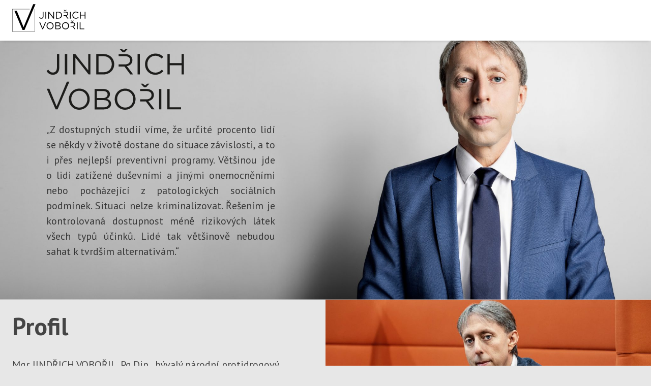

--- FILE ---
content_type: text/html; charset=utf-8
request_url: https://jindrichvoboril.cz/?p=2720
body_size: 10921
content:
<!DOCTYPE html><html lang="cs"><head><meta charSet="utf-8"/><meta name="viewport" content="width=device-width, initial-scale=1"/><meta name="viewport" content="width=device-width, initial-scale=1"/><link rel="preload" as="image" href="/_next/static/media/main_logo.25ec9f77.svg"/><link rel="preload" as="image" href="/_next/static/media/text_logo.ca6b1910.svg"/><link rel="preload" as="script" fetchPriority="low" href="/_next/static/chunks/webpack-2f7b9ded6775055f.js"/><script src="/_next/static/chunks/aec749e8-e0d8848884d4afcf.js" async=""></script><script src="/_next/static/chunks/59-8e0028a159acf5d7.js" async=""></script><script src="/_next/static/chunks/main-app-56ca809ac99f47b5.js" async=""></script><script src="/_next/static/chunks/927-cf2fea2d557f403f.js" async=""></script><script src="/_next/static/chunks/371-7c837181962c8a75.js" async=""></script><script src="/_next/static/chunks/app/layout-3488c0e8001dc642.js" async=""></script><script src="/_next/static/chunks/713-0ccf460b597ad67f.js" async=""></script><script src="/_next/static/chunks/app/error-4cd3341ed7aaeed9.js" async=""></script><script src="/_next/static/chunks/app/page-320cdbda0078eceb.js" async=""></script><link rel="preconnect" href="https://fonts.googleapis.com"/><link rel="preconnect" href="https://fonts.gstatic.com" crossorigin="anonymous"/><link rel="icon" type="image/png" href="/favicon/favicon-96x96.png" sizes="96x96"/><link rel="icon" type="image/svg+xml" href="/favicon/favicon.svg"/><link rel="shortcut icon" href="/favicon/favicon.ico"/><link rel="apple-touch-icon" sizes="180x180" href="/favicon/apple-touch-icon.png"/><meta name="apple-mobile-web-app-title" content="JV"/><link rel="manifest" href="/favicon/site.webmanifest"/><title>Jindřich Vobořil</title><meta name="description" content="Jindřich Vobořil"/><link rel="author" href="https://moderi.cz"/><meta name="author" content="MODERI s.r.o."/><meta name="keywords" content="Jindřich Vobořil"/><meta name="robots" content="index, follow"/><meta name="category" content="person"/><meta property="og:title" content="Jindřich Vobořil"/><meta property="og:description" content="Jindřich Vobořil"/><meta name="twitter:card" content="summary"/><meta name="twitter:title" content="Jindřich Vobořil"/><meta name="twitter:description" content="Jindřich Vobořil"/><link href="https://fonts.googleapis.com/css2?family=PT+Sans:ital,wght@0,400;0,700;1,400;1,700&amp;display=swap" rel="stylesheet"/><script src="/_next/static/chunks/polyfills-42372ed130431b0a.js" noModule=""></script><style data-emotion="mui-global c27pa6">html{-webkit-font-smoothing:antialiased;-moz-osx-font-smoothing:grayscale;box-sizing:border-box;-webkit-text-size-adjust:100%;}*,*::before,*::after{box-sizing:inherit;}strong,b{font-weight:700;}body{margin:0;color:var(--mui-palette-text-primary);font-family:"PT Sans",sans-serif;font-weight:400;font-size:1.4285714285714286rem;line-height:1.5;background-color:var(--mui-palette-background-default);}@media print{body{background-color:var(--mui-palette-common-white);}}body::backdrop{background-color:var(--mui-palette-background-default);}html{scroll-behavior:smooth;}body{padding:0;margin:0;font-family:'Inter','Helvetica','Arial',sans-serif;font-size:20px;font-weight:500;background-color:#E7E7E7;color:rgba(0,0,0,0.7);}body .image{max-width:100%;height:auto;}</style><style data-emotion="mui-global 1int4te">:root{--mui-spacing:8px;--mui-shape-borderRadius:0px;--mui-shadows-0:none;--mui-shadows-1:0px 2px 1px -1px rgba(0,0,0,0.2),0px 1px 1px 0px rgba(0,0,0,0.14),0px 1px 3px 0px rgba(0,0,0,0.12);--mui-shadows-2:0px 3px 1px -2px rgba(0,0,0,0.2),0px 2px 2px 0px rgba(0,0,0,0.14),0px 1px 5px 0px rgba(0,0,0,0.12);--mui-shadows-3:0px 3px 3px -2px rgba(0,0,0,0.2),0px 3px 4px 0px rgba(0,0,0,0.14),0px 1px 8px 0px rgba(0,0,0,0.12);--mui-shadows-4:0px 2px 4px -1px rgba(0,0,0,0.2),0px 4px 5px 0px rgba(0,0,0,0.14),0px 1px 10px 0px rgba(0,0,0,0.12);--mui-shadows-5:0px 3px 5px -1px rgba(0,0,0,0.2),0px 5px 8px 0px rgba(0,0,0,0.14),0px 1px 14px 0px rgba(0,0,0,0.12);--mui-shadows-6:0px 3px 5px -1px rgba(0,0,0,0.2),0px 6px 10px 0px rgba(0,0,0,0.14),0px 1px 18px 0px rgba(0,0,0,0.12);--mui-shadows-7:0px 4px 5px -2px rgba(0,0,0,0.2),0px 7px 10px 1px rgba(0,0,0,0.14),0px 2px 16px 1px rgba(0,0,0,0.12);--mui-shadows-8:0px 5px 5px -3px rgba(0,0,0,0.2),0px 8px 10px 1px rgba(0,0,0,0.14),0px 3px 14px 2px rgba(0,0,0,0.12);--mui-shadows-9:0px 5px 6px -3px rgba(0,0,0,0.2),0px 9px 12px 1px rgba(0,0,0,0.14),0px 3px 16px 2px rgba(0,0,0,0.12);--mui-shadows-10:0px 6px 6px -3px rgba(0,0,0,0.2),0px 10px 14px 1px rgba(0,0,0,0.14),0px 4px 18px 3px rgba(0,0,0,0.12);--mui-shadows-11:0px 6px 7px -4px rgba(0,0,0,0.2),0px 11px 15px 1px rgba(0,0,0,0.14),0px 4px 20px 3px rgba(0,0,0,0.12);--mui-shadows-12:0px 7px 8px -4px rgba(0,0,0,0.2),0px 12px 17px 2px rgba(0,0,0,0.14),0px 5px 22px 4px rgba(0,0,0,0.12);--mui-shadows-13:0px 7px 8px -4px rgba(0,0,0,0.2),0px 13px 19px 2px rgba(0,0,0,0.14),0px 5px 24px 4px rgba(0,0,0,0.12);--mui-shadows-14:0px 7px 9px -4px rgba(0,0,0,0.2),0px 14px 21px 2px rgba(0,0,0,0.14),0px 5px 26px 4px rgba(0,0,0,0.12);--mui-shadows-15:0px 8px 9px -5px rgba(0,0,0,0.2),0px 15px 22px 2px rgba(0,0,0,0.14),0px 6px 28px 5px rgba(0,0,0,0.12);--mui-shadows-16:0px 8px 10px -5px rgba(0,0,0,0.2),0px 16px 24px 2px rgba(0,0,0,0.14),0px 6px 30px 5px rgba(0,0,0,0.12);--mui-shadows-17:0px 8px 11px -5px rgba(0,0,0,0.2),0px 17px 26px 2px rgba(0,0,0,0.14),0px 6px 32px 5px rgba(0,0,0,0.12);--mui-shadows-18:0px 9px 11px -5px rgba(0,0,0,0.2),0px 18px 28px 2px rgba(0,0,0,0.14),0px 7px 34px 6px rgba(0,0,0,0.12);--mui-shadows-19:0px 9px 12px -6px rgba(0,0,0,0.2),0px 19px 29px 2px rgba(0,0,0,0.14),0px 7px 36px 6px rgba(0,0,0,0.12);--mui-shadows-20:0px 10px 13px -6px rgba(0,0,0,0.2),0px 20px 31px 3px rgba(0,0,0,0.14),0px 8px 38px 7px rgba(0,0,0,0.12);--mui-shadows-21:0px 10px 13px -6px rgba(0,0,0,0.2),0px 21px 33px 3px rgba(0,0,0,0.14),0px 8px 40px 7px rgba(0,0,0,0.12);--mui-shadows-22:0px 10px 14px -6px rgba(0,0,0,0.2),0px 22px 35px 3px rgba(0,0,0,0.14),0px 8px 42px 7px rgba(0,0,0,0.12);--mui-shadows-23:0px 11px 14px -7px rgba(0,0,0,0.2),0px 23px 36px 3px rgba(0,0,0,0.14),0px 9px 44px 8px rgba(0,0,0,0.12);--mui-shadows-24:0px 11px 15px -7px rgba(0,0,0,0.2),0px 24px 38px 3px rgba(0,0,0,0.14),0px 9px 46px 8px rgba(0,0,0,0.12);--mui-zIndex-mobileStepper:1000;--mui-zIndex-fab:1050;--mui-zIndex-speedDial:1050;--mui-zIndex-appBar:1100;--mui-zIndex-drawer:1200;--mui-zIndex-modal:1300;--mui-zIndex-snackbar:1400;--mui-zIndex-tooltip:1500;--mui-font-h1:300 8.571428571428571rem/1.167 "PT Sans",sans-serif;--mui-font-h2:300 5.357142857142858rem/1.2 "PT Sans",sans-serif;--mui-font-h3:400 4.285714285714286rem/1.167 "PT Sans",sans-serif;--mui-font-h4:400 3.0357142857142856rem/1.235 "PT Sans",sans-serif;--mui-font-h5:400 2.142857142857143rem/1.334 "PT Sans",sans-serif;--mui-font-h6:500 1.7857142857142858rem/1.6 "PT Sans",sans-serif;--mui-font-subtitle1:400 1.4285714285714286rem/1.75 "PT Sans",sans-serif;--mui-font-subtitle2:500 1.25rem/1.57 "PT Sans",sans-serif;--mui-font-body1:400 1.4285714285714286rem/1.5 "PT Sans",sans-serif;--mui-font-body2:400 1.25rem/1.43 "PT Sans",sans-serif;--mui-font-button:500 1.25rem/1.75 "PT Sans",sans-serif;--mui-font-caption:400 1.0714285714285714rem/1.66 "PT Sans",sans-serif;--mui-font-overline:400 1.0714285714285714rem/2.66 "PT Sans",sans-serif;--mui-font-inherit:inherit inherit/inherit inherit;}:root{-webkit-print-color-scheme:light;color-scheme:light;--mui-palette-common-black:#000;--mui-palette-common-white:#fff;--mui-palette-common-background:#fff;--mui-palette-common-onBackground:#000;--mui-palette-common-backgroundChannel:255 255 255;--mui-palette-common-onBackgroundChannel:0 0 0;--mui-palette-primary-main:#900;--mui-palette-primary-contrastText:#FFFFFF;--mui-palette-primary-light:#900;--mui-palette-primary-dark:#900;--mui-palette-primary-mainChannel:153 0 0;--mui-palette-primary-lightChannel:153 0 0;--mui-palette-primary-darkChannel:153 0 0;--mui-palette-primary-contrastTextChannel:255 255 255;--mui-palette-secondary-main:#FFFFFF;--mui-palette-secondary-contrastText:#575757;--mui-palette-secondary-light:#FFFFFF;--mui-palette-secondary-dark:#FFFFFF;--mui-palette-secondary-mainChannel:255 255 255;--mui-palette-secondary-lightChannel:255 255 255;--mui-palette-secondary-darkChannel:255 255 255;--mui-palette-secondary-contrastTextChannel:87 87 87;--mui-palette-error-main:#d32f2f;--mui-palette-error-light:#ef5350;--mui-palette-error-dark:#c62828;--mui-palette-error-contrastText:#fff;--mui-palette-error-mainChannel:211 47 47;--mui-palette-error-lightChannel:239 83 80;--mui-palette-error-darkChannel:198 40 40;--mui-palette-error-contrastTextChannel:255 255 255;--mui-palette-warning-main:#EAAA08;--mui-palette-warning-contrastText:#FFFFFF;--mui-palette-warning-light:#EAAA08;--mui-palette-warning-dark:#EAAA08;--mui-palette-warning-mainChannel:234 170 8;--mui-palette-warning-lightChannel:234 170 8;--mui-palette-warning-darkChannel:234 170 8;--mui-palette-warning-contrastTextChannel:255 255 255;--mui-palette-info-main:#0288d1;--mui-palette-info-light:#03a9f4;--mui-palette-info-dark:#01579b;--mui-palette-info-contrastText:#fff;--mui-palette-info-mainChannel:2 136 209;--mui-palette-info-lightChannel:3 169 244;--mui-palette-info-darkChannel:1 87 155;--mui-palette-info-contrastTextChannel:255 255 255;--mui-palette-success-main:#2e7d32;--mui-palette-success-light:#4caf50;--mui-palette-success-dark:#1b5e20;--mui-palette-success-contrastText:#fff;--mui-palette-success-mainChannel:46 125 50;--mui-palette-success-lightChannel:76 175 80;--mui-palette-success-darkChannel:27 94 32;--mui-palette-success-contrastTextChannel:255 255 255;--mui-palette-grey-50:#fafafa;--mui-palette-grey-100:#f5f5f5;--mui-palette-grey-200:#eeeeee;--mui-palette-grey-300:#e0e0e0;--mui-palette-grey-400:#bdbdbd;--mui-palette-grey-500:#9e9e9e;--mui-palette-grey-600:#757575;--mui-palette-grey-700:#616161;--mui-palette-grey-800:#424242;--mui-palette-grey-900:#212121;--mui-palette-grey-A100:#f5f5f5;--mui-palette-grey-A200:#eeeeee;--mui-palette-grey-A400:#bdbdbd;--mui-palette-grey-A700:#616161;--mui-palette-text-primary:rgba(0, 0, 0, 0.87);--mui-palette-text-secondary:rgba(0, 0, 0, 0.6);--mui-palette-text-disabled:rgba(0, 0, 0, 0.38);--mui-palette-text-white:#FFFFFF;--mui-palette-text-gray:#575757;--mui-palette-text-black:rgba(0,0,0,0.7);--mui-palette-text-primaryChannel:0 0 0;--mui-palette-text-secondaryChannel:0 0 0;--mui-palette-divider:rgba(0, 0, 0, 0.12);--mui-palette-background-paper:#fff;--mui-palette-background-default:#fff;--mui-palette-background-gray:#E7E7E7;--mui-palette-background-white:#FFFFFF;--mui-palette-background-defaultChannel:255 255 255;--mui-palette-background-paperChannel:255 255 255;--mui-palette-action-active:rgba(0, 0, 0, 0.54);--mui-palette-action-hover:rgba(0, 0, 0, 0.04);--mui-palette-action-hoverOpacity:0.04;--mui-palette-action-selected:rgba(0, 0, 0, 0.08);--mui-palette-action-selectedOpacity:0.08;--mui-palette-action-disabled:rgba(0, 0, 0, 0.26);--mui-palette-action-disabledBackground:rgba(0, 0, 0, 0.12);--mui-palette-action-disabledOpacity:0.38;--mui-palette-action-focus:rgba(0, 0, 0, 0.12);--mui-palette-action-focusOpacity:0.12;--mui-palette-action-activatedOpacity:0.12;--mui-palette-action-activeChannel:0 0 0;--mui-palette-action-selectedChannel:0 0 0;--mui-palette-Alert-errorColor:rgb(95, 33, 32);--mui-palette-Alert-infoColor:rgb(1, 67, 97);--mui-palette-Alert-successColor:rgb(30, 70, 32);--mui-palette-Alert-warningColor:rgb(93, 68, 3);--mui-palette-Alert-errorFilledBg:var(--mui-palette-error-main, #d32f2f);--mui-palette-Alert-infoFilledBg:var(--mui-palette-info-main, #0288d1);--mui-palette-Alert-successFilledBg:var(--mui-palette-success-main, #2e7d32);--mui-palette-Alert-warningFilledBg:var(--mui-palette-warning-main, #EAAA08);--mui-palette-Alert-errorFilledColor:#fff;--mui-palette-Alert-infoFilledColor:#fff;--mui-palette-Alert-successFilledColor:#fff;--mui-palette-Alert-warningFilledColor:rgba(0, 0, 0, 0.87);--mui-palette-Alert-errorStandardBg:rgb(253, 237, 237);--mui-palette-Alert-infoStandardBg:rgb(229, 246, 253);--mui-palette-Alert-successStandardBg:rgb(237, 247, 237);--mui-palette-Alert-warningStandardBg:rgb(252, 246, 230);--mui-palette-Alert-errorIconColor:var(--mui-palette-error-main, #d32f2f);--mui-palette-Alert-infoIconColor:var(--mui-palette-info-main, #0288d1);--mui-palette-Alert-successIconColor:var(--mui-palette-success-main, #2e7d32);--mui-palette-Alert-warningIconColor:var(--mui-palette-warning-main, #EAAA08);--mui-palette-AppBar-defaultBg:var(--mui-palette-grey-100, #f5f5f5);--mui-palette-Avatar-defaultBg:var(--mui-palette-grey-400, #bdbdbd);--mui-palette-Button-inheritContainedBg:var(--mui-palette-grey-300, #e0e0e0);--mui-palette-Button-inheritContainedHoverBg:var(--mui-palette-grey-A100, #f5f5f5);--mui-palette-Chip-defaultBorder:var(--mui-palette-grey-400, #bdbdbd);--mui-palette-Chip-defaultAvatarColor:var(--mui-palette-grey-700, #616161);--mui-palette-Chip-defaultIconColor:var(--mui-palette-grey-700, #616161);--mui-palette-FilledInput-bg:rgba(0, 0, 0, 0.06);--mui-palette-FilledInput-hoverBg:rgba(0, 0, 0, 0.09);--mui-palette-FilledInput-disabledBg:rgba(0, 0, 0, 0.12);--mui-palette-LinearProgress-primaryBg:rgb(216, 158, 158);--mui-palette-LinearProgress-secondaryBg:rgb(255, 255, 255);--mui-palette-LinearProgress-errorBg:rgb(238, 175, 175);--mui-palette-LinearProgress-infoBg:rgb(158, 209, 237);--mui-palette-LinearProgress-successBg:rgb(175, 205, 177);--mui-palette-LinearProgress-warningBg:rgb(247, 222, 161);--mui-palette-Skeleton-bg:rgba(var(--mui-palette-text-primaryChannel, undefined) / 0.11);--mui-palette-Slider-primaryTrack:rgb(216, 158, 158);--mui-palette-Slider-secondaryTrack:rgb(255, 255, 255);--mui-palette-Slider-errorTrack:rgb(238, 175, 175);--mui-palette-Slider-infoTrack:rgb(158, 209, 237);--mui-palette-Slider-successTrack:rgb(175, 205, 177);--mui-palette-Slider-warningTrack:rgb(247, 222, 161);--mui-palette-SnackbarContent-bg:rgb(50, 50, 50);--mui-palette-SnackbarContent-color:#fff;--mui-palette-SpeedDialAction-fabHoverBg:rgb(216, 216, 216);--mui-palette-StepConnector-border:var(--mui-palette-grey-400, #bdbdbd);--mui-palette-StepContent-border:var(--mui-palette-grey-400, #bdbdbd);--mui-palette-Switch-defaultColor:var(--mui-palette-common-white, #fff);--mui-palette-Switch-defaultDisabledColor:var(--mui-palette-grey-100, #f5f5f5);--mui-palette-Switch-primaryDisabledColor:rgb(216, 158, 158);--mui-palette-Switch-secondaryDisabledColor:rgb(255, 255, 255);--mui-palette-Switch-errorDisabledColor:rgb(238, 175, 175);--mui-palette-Switch-infoDisabledColor:rgb(158, 209, 237);--mui-palette-Switch-successDisabledColor:rgb(175, 205, 177);--mui-palette-Switch-warningDisabledColor:rgb(247, 222, 161);--mui-palette-TableCell-border:rgba(224, 224, 224, 1);--mui-palette-Tooltip-bg:rgba(97, 97, 97, 0.92);--mui-palette-dividerChannel:0 0 0;--mui-opacity-inputPlaceholder:0.42;--mui-opacity-inputUnderline:0.42;--mui-opacity-switchTrackDisabled:0.12;--mui-opacity-switchTrack:0.38;}</style><style data-emotion="mui 12o9kbl 1pp81na 1c66wby uja1mx yfj5y7 1epm8yh hc9jd0 lkzgd nlgmj9 j7qwjs m72q4p 1nquqif ebcdl4 1xvxa4h 1fjvlpw 1eaqmnp 1sue2lo 4om20 lyi1v2 1mw2t93 vm9c3b 1de9tig 1sm3yjf 14r34si 1jtnue0 fqkstk molj0y tnatjl 1e6e09i 1stmf6i va8drr 1k4sruj b4mz2h 1horixy cveorv shg6xy hbwi2a 1szcxtn 17u4uj h64vpj 917qov 1bc9xar 1b8evtz 1mla67w">.mui-12o9kbl{position:-webkit-sticky;position:sticky;top:0;z-index:999;}.mui-1pp81na{background-color:#FFFFFF;z-index:100;box-shadow:0 4px 6px -4px rgba(0, 0, 0, 0.2);}.mui-1c66wby{z-index:100;box-shadow:0 4px 6px -4px rgba(0, 0, 0, 0.2);background-color:#FFFFFF;z-index:100;box-shadow:0 4px 6px -4px rgba(0, 0, 0, 0.2);}.mui-uja1mx{width:100%;margin-left:auto;box-sizing:border-box;margin-right:auto;padding-left:calc(2 * var(--mui-spacing));padding-right:calc(2 * var(--mui-spacing));}@media (min-width:600px){.mui-uja1mx{padding-left:calc(3 * var(--mui-spacing));padding-right:calc(3 * var(--mui-spacing));}}@media (min-width:1536px){.mui-uja1mx{max-width:1536px;}}.mui-yfj5y7{display:-webkit-box;display:-webkit-flex;display:-ms-flexbox;display:flex;-webkit-flex-direction:row;-ms-flex-direction:row;flex-direction:row;-webkit-box-pack:justify;-webkit-justify-content:space-between;justify-content:space-between;height:80px;-webkit-align-items:center;-webkit-box-align:center;-ms-flex-align:center;align-items:center;gap:calc(12 * var(--mui-spacing));}.mui-1epm8yh{display:-webkit-box;display:-webkit-flex;display:-ms-flexbox;display:flex;-webkit-flex-direction:row;-ms-flex-direction:row;flex-direction:row;-webkit-align-items:center;-webkit-box-align:center;-ms-flex-align:center;align-items:center;gap:calc(4 * var(--mui-spacing));}.mui-hc9jd0{-webkit-text-decoration:underline;text-decoration:underline;text-decoration-color:var(--Link-underlineColor);--Link-underlineColor:rgba(var(--mui-palette-primary-mainChannel) / 0.4);cursor:pointer;display:-webkit-box;display:-webkit-flex;display:-ms-flexbox;display:flex;-webkit-align-items:center;-webkit-box-align:center;-ms-flex-align:center;align-items:center;}.mui-hc9jd0:hover{text-decoration-color:inherit;}.mui-lkzgd{margin:0;font:inherit;line-height:inherit;letter-spacing:inherit;color:var(--mui-palette-primary-main);font-family:"PT Sans",sans-serif;font-size:20px;font-weight:400;-webkit-text-decoration:underline;text-decoration:underline;text-decoration-color:var(--Link-underlineColor);--Link-underlineColor:rgba(var(--mui-palette-primary-mainChannel) / 0.4);cursor:pointer;display:-webkit-box;display:-webkit-flex;display:-ms-flexbox;display:flex;-webkit-align-items:center;-webkit-box-align:center;-ms-flex-align:center;align-items:center;}@media (max-width:599.95px){.mui-lkzgd{font-size:18px;}}.mui-lkzgd:hover{text-decoration-color:inherit;}.mui-nlgmj9{z-index:var(--mui-zIndex-drawer);}.mui-j7qwjs{display:-webkit-box;display:-webkit-flex;display:-ms-flexbox;display:flex;-webkit-flex-direction:column;-ms-flex-direction:column;flex-direction:column;}.mui-m72q4p{width:100%;max-width:1920px;-webkit-align-self:center;-ms-flex-item-align:center;align-self:center;padding:0;margin:0;overflow:hidden;}.mui-1nquqif{width:100%;max-width:1920px;-webkit-align-self:center;-ms-flex-item-align:center;align-self:center;padding:0;margin:0;overflow:hidden;}.mui-ebcdl4{aspect-ratio:2.31;background-image:url("/img/hero.jpg");-webkit-background-size:cover;background-size:cover;background-repeat:no-repeat;-webkit-background-position:bottom right;background-position:bottom right;display:-webkit-box;display:-webkit-flex;display:-ms-flexbox;display:flex;-webkit-flex-direction:row;-ms-flex-direction:row;flex-direction:row;-webkit-align-items:center;-webkit-box-align:center;-ms-flex-align:center;align-items:center;}@media (max-width:1199.95px){.mui-ebcdl4{background-image:none;}}.mui-1xvxa4h{--Grid-columns:12;--Grid-columnSpacing:calc(8 * var(--mui-spacing));--Grid-rowSpacing:calc(8 * var(--mui-spacing));-webkit-flex-direction:row;-ms-flex-direction:row;flex-direction:row;min-width:0;box-sizing:border-box;display:-webkit-box;display:-webkit-flex;display:-ms-flexbox;display:flex;-webkit-box-flex-wrap:wrap;-webkit-flex-wrap:wrap;-ms-flex-wrap:wrap;flex-wrap:wrap;gap:var(--Grid-rowSpacing) var(--Grid-columnSpacing);-webkit-align-items:center;-webkit-box-align:center;-ms-flex-align:center;align-items:center;}.mui-1xvxa4h >*{--Grid-parent-columns:12;}.mui-1xvxa4h >*{--Grid-parent-columnSpacing:calc(8 * var(--mui-spacing));}.mui-1xvxa4h >*{--Grid-parent-rowSpacing:calc(8 * var(--mui-spacing));}.mui-1fjvlpw{-webkit-box-flex:0;-webkit-flex-grow:0;-ms-flex-positive:0;flex-grow:0;-webkit-flex-basis:auto;-ms-flex-preferred-size:auto;flex-basis:auto;width:calc(100% * 12 / var(--Grid-parent-columns) - (var(--Grid-parent-columns) - 12) * (var(--Grid-parent-columnSpacing) / var(--Grid-parent-columns)));min-width:0;box-sizing:border-box;display:-webkit-box;display:-webkit-flex;display:-ms-flexbox;display:flex;-webkit-align-items:center;-webkit-box-align:center;-ms-flex-align:center;align-items:center;-webkit-box-pack:center;-ms-flex-pack:center;-webkit-justify-content:center;justify-content:center;}@media (min-width:1200px){.mui-1fjvlpw{-webkit-box-flex:0;-webkit-flex-grow:0;-ms-flex-positive:0;flex-grow:0;-webkit-flex-basis:auto;-ms-flex-preferred-size:auto;flex-basis:auto;width:calc(100% * 6 / var(--Grid-parent-columns) - (var(--Grid-parent-columns) - 6) * (var(--Grid-parent-columnSpacing) / var(--Grid-parent-columns)));}}.mui-1eaqmnp{padding-top:calc(2 * var(--mui-spacing));padding-bottom:calc(2 * var(--mui-spacing));width:450px;max-width:100%;}.mui-1sue2lo{margin:0;font-family:"PT Sans",sans-serif;font-weight:400;font-size:1.4285714285714286rem;line-height:1.5;font-family:"PT Sans",sans-serif;font-size:20px;font-weight:400;text-align:justify;margin-top:calc(2 * var(--mui-spacing));margin-bottom:calc(8 * var(--mui-spacing));color:var(--mui-palette-text-black);}@media (max-width:599.95px){.mui-1sue2lo{font-size:18px;}}.mui-4om20{margin:0;font-family:"PT Sans",sans-serif;font-weight:300;font-size:5.357142857142858rem;line-height:1.2;font-family:"PT Sans",sans-serif;font-size:20px;font-weight:400;font-size:48px;font-family:"PT Sans",sans-serif;font-weight:700;}@media (max-width:599.95px){.mui-4om20{font-size:18px;}}@media (max-width:599.95px){.mui-4om20{font-size:36px;}}.mui-lyi1v2{margin:0;font-family:"PT Sans",sans-serif;font-weight:400;font-size:1.4285714285714286rem;line-height:1.5;font-family:"PT Sans",sans-serif;font-size:20px;font-weight:400;margin-top:calc(4 * var(--mui-spacing));margin-bottom:calc(4 * var(--mui-spacing));}@media (max-width:599.95px){.mui-lyi1v2{font-size:18px;}}.mui-1mw2t93{font-family:"PT Sans",sans-serif;font-weight:500;font-size:1.25rem;line-height:1.75;text-transform:uppercase;min-width:64px;padding:6px 16px;border:0;border-radius:var(--mui-shape-borderRadius);-webkit-transition:background-color 250ms cubic-bezier(0.4, 0, 0.2, 1) 0ms,box-shadow 250ms cubic-bezier(0.4, 0, 0.2, 1) 0ms,border-color 250ms cubic-bezier(0.4, 0, 0.2, 1) 0ms,color 250ms cubic-bezier(0.4, 0, 0.2, 1) 0ms;transition:background-color 250ms cubic-bezier(0.4, 0, 0.2, 1) 0ms,box-shadow 250ms cubic-bezier(0.4, 0, 0.2, 1) 0ms,border-color 250ms cubic-bezier(0.4, 0, 0.2, 1) 0ms,color 250ms cubic-bezier(0.4, 0, 0.2, 1) 0ms;color:var(--variant-containedColor);background-color:var(--variant-containedBg);box-shadow:var(--mui-shadows-2);--variant-textColor:var(--mui-palette-secondary-main);--variant-outlinedColor:var(--mui-palette-secondary-main);--variant-outlinedBorder:rgba(var(--mui-palette-secondary-mainChannel) / 0.5);--variant-containedColor:var(--mui-palette-secondary-contrastText);--variant-containedBg:var(--mui-palette-secondary-main);-webkit-transition:background-color 250ms cubic-bezier(0.4, 0, 0.2, 1) 0ms,box-shadow 250ms cubic-bezier(0.4, 0, 0.2, 1) 0ms,border-color 250ms cubic-bezier(0.4, 0, 0.2, 1) 0ms;transition:background-color 250ms cubic-bezier(0.4, 0, 0.2, 1) 0ms,box-shadow 250ms cubic-bezier(0.4, 0, 0.2, 1) 0ms,border-color 250ms cubic-bezier(0.4, 0, 0.2, 1) 0ms;font-family:"PT Sans",sans-serif;font-size:18px;text-transform:none;padding:10px 16px;border-radius:0;font-weight:700;z-index:0;box-shadow:none;}.mui-1mw2t93:hover{-webkit-text-decoration:none;text-decoration:none;}.mui-1mw2t93.Mui-disabled{color:var(--mui-palette-action-disabled);}.mui-1mw2t93:hover{box-shadow:var(--mui-shadows-4);}@media (hover: none){.mui-1mw2t93:hover{box-shadow:var(--mui-shadows-2);}}.mui-1mw2t93:active{box-shadow:var(--mui-shadows-8);}.mui-1mw2t93.Mui-focusVisible{box-shadow:var(--mui-shadows-6);}.mui-1mw2t93.Mui-disabled{color:var(--mui-palette-action-disabled);box-shadow:var(--mui-shadows-0);background-color:var(--mui-palette-action-disabledBackground);}@media (hover: hover){.mui-1mw2t93:hover{--variant-containedBg:var(--mui-palette-secondary-dark);--variant-textBg:rgba(var(--mui-palette-secondary-mainChannel) / var(--mui-palette-action-hoverOpacity));--variant-outlinedBorder:var(--mui-palette-secondary-main);--variant-outlinedBg:rgba(var(--mui-palette-secondary-mainChannel) / var(--mui-palette-action-hoverOpacity));}}.mui-1mw2t93.MuiButton-loading{color:transparent;}.mui-vm9c3b{display:-webkit-inline-box;display:-webkit-inline-flex;display:-ms-inline-flexbox;display:inline-flex;-webkit-align-items:center;-webkit-box-align:center;-ms-flex-align:center;align-items:center;-webkit-box-pack:center;-ms-flex-pack:center;-webkit-justify-content:center;justify-content:center;position:relative;box-sizing:border-box;-webkit-tap-highlight-color:transparent;background-color:transparent;outline:0;border:0;margin:0;border-radius:0;padding:0;cursor:pointer;-webkit-user-select:none;-moz-user-select:none;-ms-user-select:none;user-select:none;vertical-align:middle;-moz-appearance:none;-webkit-appearance:none;-webkit-text-decoration:none;text-decoration:none;color:inherit;font-family:"PT Sans",sans-serif;font-weight:500;font-size:1.25rem;line-height:1.75;text-transform:uppercase;min-width:64px;padding:6px 16px;border:0;border-radius:var(--mui-shape-borderRadius);-webkit-transition:background-color 250ms cubic-bezier(0.4, 0, 0.2, 1) 0ms,box-shadow 250ms cubic-bezier(0.4, 0, 0.2, 1) 0ms,border-color 250ms cubic-bezier(0.4, 0, 0.2, 1) 0ms,color 250ms cubic-bezier(0.4, 0, 0.2, 1) 0ms;transition:background-color 250ms cubic-bezier(0.4, 0, 0.2, 1) 0ms,box-shadow 250ms cubic-bezier(0.4, 0, 0.2, 1) 0ms,border-color 250ms cubic-bezier(0.4, 0, 0.2, 1) 0ms,color 250ms cubic-bezier(0.4, 0, 0.2, 1) 0ms;color:var(--variant-containedColor);background-color:var(--variant-containedBg);box-shadow:var(--mui-shadows-2);--variant-textColor:var(--mui-palette-secondary-main);--variant-outlinedColor:var(--mui-palette-secondary-main);--variant-outlinedBorder:rgba(var(--mui-palette-secondary-mainChannel) / 0.5);--variant-containedColor:var(--mui-palette-secondary-contrastText);--variant-containedBg:var(--mui-palette-secondary-main);-webkit-transition:background-color 250ms cubic-bezier(0.4, 0, 0.2, 1) 0ms,box-shadow 250ms cubic-bezier(0.4, 0, 0.2, 1) 0ms,border-color 250ms cubic-bezier(0.4, 0, 0.2, 1) 0ms;transition:background-color 250ms cubic-bezier(0.4, 0, 0.2, 1) 0ms,box-shadow 250ms cubic-bezier(0.4, 0, 0.2, 1) 0ms,border-color 250ms cubic-bezier(0.4, 0, 0.2, 1) 0ms;font-family:"PT Sans",sans-serif;font-size:18px;text-transform:none;padding:10px 16px;border-radius:0;font-weight:700;z-index:0;box-shadow:none;}.mui-vm9c3b::-moz-focus-inner{border-style:none;}.mui-vm9c3b.Mui-disabled{pointer-events:none;cursor:default;}@media print{.mui-vm9c3b{-webkit-print-color-adjust:exact;color-adjust:exact;}}.mui-vm9c3b:hover{-webkit-text-decoration:none;text-decoration:none;}.mui-vm9c3b.Mui-disabled{color:var(--mui-palette-action-disabled);}.mui-vm9c3b:hover{box-shadow:var(--mui-shadows-4);}@media (hover: none){.mui-vm9c3b:hover{box-shadow:var(--mui-shadows-2);}}.mui-vm9c3b:active{box-shadow:var(--mui-shadows-8);}.mui-vm9c3b.Mui-focusVisible{box-shadow:var(--mui-shadows-6);}.mui-vm9c3b.Mui-disabled{color:var(--mui-palette-action-disabled);box-shadow:var(--mui-shadows-0);background-color:var(--mui-palette-action-disabledBackground);}@media (hover: hover){.mui-vm9c3b:hover{--variant-containedBg:var(--mui-palette-secondary-dark);--variant-textBg:rgba(var(--mui-palette-secondary-mainChannel) / var(--mui-palette-action-hoverOpacity));--variant-outlinedBorder:var(--mui-palette-secondary-main);--variant-outlinedBg:rgba(var(--mui-palette-secondary-mainChannel) / var(--mui-palette-action-hoverOpacity));}}.mui-vm9c3b.MuiButton-loading{color:transparent;}.mui-1de9tig{-webkit-text-decoration:underline;text-decoration:underline;text-decoration-color:var(--Link-underlineColor);--Link-underlineColor:rgba(var(--mui-palette-primary-mainChannel) / 0.4);cursor:pointer;display:-webkit-inline-box;display:-webkit-inline-flex;display:-ms-inline-flexbox;display:inline-flex;-webkit-align-items:center;-webkit-box-align:center;-ms-flex-align:center;align-items:center;-webkit-box-pack:center;-ms-flex-pack:center;-webkit-justify-content:center;justify-content:center;position:relative;box-sizing:border-box;-webkit-tap-highlight-color:transparent;background-color:transparent;outline:0;border:0;margin:0;border-radius:0;padding:0;cursor:pointer;-webkit-user-select:none;-moz-user-select:none;-ms-user-select:none;user-select:none;vertical-align:middle;-moz-appearance:none;-webkit-appearance:none;-webkit-text-decoration:none;text-decoration:none;color:inherit;font-family:"PT Sans",sans-serif;font-weight:500;font-size:1.25rem;line-height:1.75;text-transform:uppercase;min-width:64px;padding:6px 16px;border:0;border-radius:var(--mui-shape-borderRadius);-webkit-transition:background-color 250ms cubic-bezier(0.4, 0, 0.2, 1) 0ms,box-shadow 250ms cubic-bezier(0.4, 0, 0.2, 1) 0ms,border-color 250ms cubic-bezier(0.4, 0, 0.2, 1) 0ms,color 250ms cubic-bezier(0.4, 0, 0.2, 1) 0ms;transition:background-color 250ms cubic-bezier(0.4, 0, 0.2, 1) 0ms,box-shadow 250ms cubic-bezier(0.4, 0, 0.2, 1) 0ms,border-color 250ms cubic-bezier(0.4, 0, 0.2, 1) 0ms,color 250ms cubic-bezier(0.4, 0, 0.2, 1) 0ms;color:var(--variant-containedColor);background-color:var(--variant-containedBg);box-shadow:var(--mui-shadows-2);--variant-textColor:var(--mui-palette-secondary-main);--variant-outlinedColor:var(--mui-palette-secondary-main);--variant-outlinedBorder:rgba(var(--mui-palette-secondary-mainChannel) / 0.5);--variant-containedColor:var(--mui-palette-secondary-contrastText);--variant-containedBg:var(--mui-palette-secondary-main);-webkit-transition:background-color 250ms cubic-bezier(0.4, 0, 0.2, 1) 0ms,box-shadow 250ms cubic-bezier(0.4, 0, 0.2, 1) 0ms,border-color 250ms cubic-bezier(0.4, 0, 0.2, 1) 0ms;transition:background-color 250ms cubic-bezier(0.4, 0, 0.2, 1) 0ms,box-shadow 250ms cubic-bezier(0.4, 0, 0.2, 1) 0ms,border-color 250ms cubic-bezier(0.4, 0, 0.2, 1) 0ms;font-family:"PT Sans",sans-serif;font-size:18px;text-transform:none;padding:10px 16px;border-radius:0;font-weight:700;z-index:0;box-shadow:none;}.mui-1de9tig:hover{text-decoration-color:inherit;}.mui-1de9tig::-moz-focus-inner{border-style:none;}.mui-1de9tig.Mui-disabled{pointer-events:none;cursor:default;}@media print{.mui-1de9tig{-webkit-print-color-adjust:exact;color-adjust:exact;}}.mui-1de9tig:hover{-webkit-text-decoration:none;text-decoration:none;}.mui-1de9tig.Mui-disabled{color:var(--mui-palette-action-disabled);}.mui-1de9tig:hover{box-shadow:var(--mui-shadows-4);}@media (hover: none){.mui-1de9tig:hover{box-shadow:var(--mui-shadows-2);}}.mui-1de9tig:active{box-shadow:var(--mui-shadows-8);}.mui-1de9tig.Mui-focusVisible{box-shadow:var(--mui-shadows-6);}.mui-1de9tig.Mui-disabled{color:var(--mui-palette-action-disabled);box-shadow:var(--mui-shadows-0);background-color:var(--mui-palette-action-disabledBackground);}@media (hover: hover){.mui-1de9tig:hover{--variant-containedBg:var(--mui-palette-secondary-dark);--variant-textBg:rgba(var(--mui-palette-secondary-mainChannel) / var(--mui-palette-action-hoverOpacity));--variant-outlinedBorder:var(--mui-palette-secondary-main);--variant-outlinedBg:rgba(var(--mui-palette-secondary-mainChannel) / var(--mui-palette-action-hoverOpacity));}}.mui-1de9tig.MuiButton-loading{color:transparent;}.mui-1sm3yjf{margin:0;font:inherit;line-height:inherit;letter-spacing:inherit;color:var(--mui-palette-primary-main);font-family:"PT Sans",sans-serif;font-size:20px;font-weight:400;-webkit-text-decoration:underline;text-decoration:underline;text-decoration-color:var(--Link-underlineColor);--Link-underlineColor:rgba(var(--mui-palette-primary-mainChannel) / 0.4);cursor:pointer;display:-webkit-inline-box;display:-webkit-inline-flex;display:-ms-inline-flexbox;display:inline-flex;-webkit-align-items:center;-webkit-box-align:center;-ms-flex-align:center;align-items:center;-webkit-box-pack:center;-ms-flex-pack:center;-webkit-justify-content:center;justify-content:center;position:relative;box-sizing:border-box;-webkit-tap-highlight-color:transparent;background-color:transparent;outline:0;border:0;margin:0;border-radius:0;padding:0;cursor:pointer;-webkit-user-select:none;-moz-user-select:none;-ms-user-select:none;user-select:none;vertical-align:middle;-moz-appearance:none;-webkit-appearance:none;-webkit-text-decoration:none;text-decoration:none;color:inherit;font-family:"PT Sans",sans-serif;font-weight:500;font-size:1.25rem;line-height:1.75;text-transform:uppercase;min-width:64px;padding:6px 16px;border:0;border-radius:var(--mui-shape-borderRadius);-webkit-transition:background-color 250ms cubic-bezier(0.4, 0, 0.2, 1) 0ms,box-shadow 250ms cubic-bezier(0.4, 0, 0.2, 1) 0ms,border-color 250ms cubic-bezier(0.4, 0, 0.2, 1) 0ms,color 250ms cubic-bezier(0.4, 0, 0.2, 1) 0ms;transition:background-color 250ms cubic-bezier(0.4, 0, 0.2, 1) 0ms,box-shadow 250ms cubic-bezier(0.4, 0, 0.2, 1) 0ms,border-color 250ms cubic-bezier(0.4, 0, 0.2, 1) 0ms,color 250ms cubic-bezier(0.4, 0, 0.2, 1) 0ms;color:var(--variant-containedColor);background-color:var(--variant-containedBg);box-shadow:var(--mui-shadows-2);--variant-textColor:var(--mui-palette-secondary-main);--variant-outlinedColor:var(--mui-palette-secondary-main);--variant-outlinedBorder:rgba(var(--mui-palette-secondary-mainChannel) / 0.5);--variant-containedColor:var(--mui-palette-secondary-contrastText);--variant-containedBg:var(--mui-palette-secondary-main);-webkit-transition:background-color 250ms cubic-bezier(0.4, 0, 0.2, 1) 0ms,box-shadow 250ms cubic-bezier(0.4, 0, 0.2, 1) 0ms,border-color 250ms cubic-bezier(0.4, 0, 0.2, 1) 0ms;transition:background-color 250ms cubic-bezier(0.4, 0, 0.2, 1) 0ms,box-shadow 250ms cubic-bezier(0.4, 0, 0.2, 1) 0ms,border-color 250ms cubic-bezier(0.4, 0, 0.2, 1) 0ms;font-family:"PT Sans",sans-serif;font-size:18px;text-transform:none;padding:10px 16px;border-radius:0;font-weight:700;z-index:0;box-shadow:none;}@media (max-width:599.95px){.mui-1sm3yjf{font-size:18px;}}.mui-1sm3yjf:hover{text-decoration-color:inherit;}.mui-1sm3yjf::-moz-focus-inner{border-style:none;}.mui-1sm3yjf.Mui-disabled{pointer-events:none;cursor:default;}@media print{.mui-1sm3yjf{-webkit-print-color-adjust:exact;color-adjust:exact;}}.mui-1sm3yjf:hover{-webkit-text-decoration:none;text-decoration:none;}.mui-1sm3yjf.Mui-disabled{color:var(--mui-palette-action-disabled);}.mui-1sm3yjf:hover{box-shadow:var(--mui-shadows-4);}@media (hover: none){.mui-1sm3yjf:hover{box-shadow:var(--mui-shadows-2);}}.mui-1sm3yjf:active{box-shadow:var(--mui-shadows-8);}.mui-1sm3yjf.Mui-focusVisible{box-shadow:var(--mui-shadows-6);}.mui-1sm3yjf.Mui-disabled{color:var(--mui-palette-action-disabled);box-shadow:var(--mui-shadows-0);background-color:var(--mui-palette-action-disabledBackground);}@media (hover: hover){.mui-1sm3yjf:hover{--variant-containedBg:var(--mui-palette-secondary-dark);--variant-textBg:rgba(var(--mui-palette-secondary-mainChannel) / var(--mui-palette-action-hoverOpacity));--variant-outlinedBorder:var(--mui-palette-secondary-main);--variant-outlinedBg:rgba(var(--mui-palette-secondary-mainChannel) / var(--mui-palette-action-hoverOpacity));}}.mui-1sm3yjf.MuiButton-loading{color:transparent;}.mui-14r34si{background-color:#FFFFFF;}.mui-1jtnue0{background-color:#FFFFFF;}@media (min-width:0px){.mui-fqkstk{padding-top:calc(8 * var(--mui-spacing));padding-bottom:calc(8 * var(--mui-spacing));}}@media (min-width:600px){.mui-fqkstk{padding-top:calc(12 * var(--mui-spacing));padding-bottom:calc(12 * var(--mui-spacing));}}.mui-molj0y{--Grid-columns:12;--Grid-columnSpacing:calc(8 * var(--mui-spacing));--Grid-rowSpacing:calc(8 * var(--mui-spacing));-webkit-flex-direction:row;-ms-flex-direction:row;flex-direction:row;min-width:0;box-sizing:border-box;display:-webkit-box;display:-webkit-flex;display:-ms-flexbox;display:flex;-webkit-box-flex-wrap:wrap;-webkit-flex-wrap:wrap;-ms-flex-wrap:wrap;flex-wrap:wrap;gap:var(--Grid-rowSpacing) var(--Grid-columnSpacing);}.mui-molj0y >*{--Grid-parent-columns:12;}.mui-molj0y >*{--Grid-parent-columnSpacing:calc(8 * var(--mui-spacing));}.mui-molj0y >*{--Grid-parent-rowSpacing:calc(8 * var(--mui-spacing));}.mui-tnatjl{-webkit-box-flex:0;-webkit-flex-grow:0;-ms-flex-positive:0;flex-grow:0;-webkit-flex-basis:auto;-ms-flex-preferred-size:auto;flex-basis:auto;width:calc(100% * 12 / var(--Grid-parent-columns) - (var(--Grid-parent-columns) - 12) * (var(--Grid-parent-columnSpacing) / var(--Grid-parent-columns)));min-width:0;box-sizing:border-box;}@media (min-width:900px){.mui-tnatjl{-webkit-box-flex:0;-webkit-flex-grow:0;-ms-flex-positive:0;flex-grow:0;-webkit-flex-basis:auto;-ms-flex-preferred-size:auto;flex-basis:auto;width:calc(100% * 6 / var(--Grid-parent-columns) - (var(--Grid-parent-columns) - 6) * (var(--Grid-parent-columnSpacing) / var(--Grid-parent-columns)));}}.mui-1e6e09i{margin:0;font-family:"PT Sans",sans-serif;font-weight:400;font-size:4.285714285714286rem;line-height:1.167;font-family:"PT Sans",sans-serif;font-size:20px;font-weight:400;font-size:36px;font-family:"PT Sans",sans-serif;font-weight:700;margin-bottom:20px;margin-top:calc(4 * var(--mui-spacing));}@media (max-width:599.95px){.mui-1e6e09i{font-size:18px;}}@media (max-width:599.95px){.mui-1e6e09i{font-size:30px;}}.mui-1stmf6i{-webkit-text-decoration:underline;text-decoration:underline;text-decoration-color:var(--Link-underlineColor);--Link-underlineColor:rgba(var(--mui-palette-primary-mainChannel) / 0.4);cursor:pointer;}.mui-1stmf6i:hover{text-decoration-color:inherit;}.mui-va8drr{margin:0;font:inherit;line-height:inherit;letter-spacing:inherit;color:var(--mui-palette-primary-main);font-family:"PT Sans",sans-serif;font-size:20px;font-weight:400;-webkit-text-decoration:underline;text-decoration:underline;text-decoration-color:var(--Link-underlineColor);--Link-underlineColor:rgba(var(--mui-palette-primary-mainChannel) / 0.4);cursor:pointer;}@media (max-width:599.95px){.mui-va8drr{font-size:18px;}}.mui-va8drr:hover{text-decoration-color:inherit;}.mui-1k4sruj{display:-webkit-box;display:-webkit-flex;display:-ms-flexbox;display:flex;-webkit-flex-direction:column;-ms-flex-direction:column;flex-direction:column;gap:calc(2 * var(--mui-spacing));-webkit-align-items:center;-webkit-box-align:center;-ms-flex-align:center;align-items:center;-webkit-box-pack:end;-ms-flex-pack:end;-webkit-justify-content:end;justify-content:end;}@media (min-width:0px){.mui-1k4sruj{-webkit-flex-direction:column;-ms-flex-direction:column;flex-direction:column;}}@media (min-width:900px){.mui-1k4sruj{-webkit-flex-direction:row;-ms-flex-direction:row;flex-direction:row;}}.mui-b4mz2h{font-family:"PT Sans",sans-serif;font-weight:500;font-size:1.25rem;line-height:1.75;text-transform:uppercase;min-width:64px;padding:6px 16px;border:0;border-radius:var(--mui-shape-borderRadius);-webkit-transition:background-color 250ms cubic-bezier(0.4, 0, 0.2, 1) 0ms,box-shadow 250ms cubic-bezier(0.4, 0, 0.2, 1) 0ms,border-color 250ms cubic-bezier(0.4, 0, 0.2, 1) 0ms,color 250ms cubic-bezier(0.4, 0, 0.2, 1) 0ms;transition:background-color 250ms cubic-bezier(0.4, 0, 0.2, 1) 0ms,box-shadow 250ms cubic-bezier(0.4, 0, 0.2, 1) 0ms,border-color 250ms cubic-bezier(0.4, 0, 0.2, 1) 0ms,color 250ms cubic-bezier(0.4, 0, 0.2, 1) 0ms;padding:5px 15px;border:1px solid currentColor;border-color:var(--variant-outlinedBorder, currentColor);background-color:var(--variant-outlinedBg);color:var(--variant-outlinedColor);--variant-textColor:var(--mui-palette-primary-main);--variant-outlinedColor:var(--mui-palette-primary-main);--variant-outlinedBorder:rgba(var(--mui-palette-primary-mainChannel) / 0.5);--variant-containedColor:var(--mui-palette-primary-contrastText);--variant-containedBg:var(--mui-palette-primary-main);-webkit-transition:background-color 250ms cubic-bezier(0.4, 0, 0.2, 1) 0ms,box-shadow 250ms cubic-bezier(0.4, 0, 0.2, 1) 0ms,border-color 250ms cubic-bezier(0.4, 0, 0.2, 1) 0ms;transition:background-color 250ms cubic-bezier(0.4, 0, 0.2, 1) 0ms,box-shadow 250ms cubic-bezier(0.4, 0, 0.2, 1) 0ms,border-color 250ms cubic-bezier(0.4, 0, 0.2, 1) 0ms;font-family:"PT Sans",sans-serif;font-size:18px;text-transform:none;padding:10px 16px;border-radius:0;font-weight:700;z-index:0;box-shadow:none;}.mui-b4mz2h:hover{-webkit-text-decoration:none;text-decoration:none;}.mui-b4mz2h.Mui-disabled{color:var(--mui-palette-action-disabled);}.mui-b4mz2h.Mui-disabled{border:1px solid var(--mui-palette-action-disabledBackground);}@media (hover: hover){.mui-b4mz2h:hover{--variant-containedBg:var(--mui-palette-primary-dark);--variant-textBg:rgba(var(--mui-palette-primary-mainChannel) / var(--mui-palette-action-hoverOpacity));--variant-outlinedBorder:var(--mui-palette-primary-main);--variant-outlinedBg:rgba(var(--mui-palette-primary-mainChannel) / var(--mui-palette-action-hoverOpacity));}}.mui-b4mz2h.MuiButton-loading{color:transparent;}.mui-1horixy{display:-webkit-inline-box;display:-webkit-inline-flex;display:-ms-inline-flexbox;display:inline-flex;-webkit-align-items:center;-webkit-box-align:center;-ms-flex-align:center;align-items:center;-webkit-box-pack:center;-ms-flex-pack:center;-webkit-justify-content:center;justify-content:center;position:relative;box-sizing:border-box;-webkit-tap-highlight-color:transparent;background-color:transparent;outline:0;border:0;margin:0;border-radius:0;padding:0;cursor:pointer;-webkit-user-select:none;-moz-user-select:none;-ms-user-select:none;user-select:none;vertical-align:middle;-moz-appearance:none;-webkit-appearance:none;-webkit-text-decoration:none;text-decoration:none;color:inherit;font-family:"PT Sans",sans-serif;font-weight:500;font-size:1.25rem;line-height:1.75;text-transform:uppercase;min-width:64px;padding:6px 16px;border:0;border-radius:var(--mui-shape-borderRadius);-webkit-transition:background-color 250ms cubic-bezier(0.4, 0, 0.2, 1) 0ms,box-shadow 250ms cubic-bezier(0.4, 0, 0.2, 1) 0ms,border-color 250ms cubic-bezier(0.4, 0, 0.2, 1) 0ms,color 250ms cubic-bezier(0.4, 0, 0.2, 1) 0ms;transition:background-color 250ms cubic-bezier(0.4, 0, 0.2, 1) 0ms,box-shadow 250ms cubic-bezier(0.4, 0, 0.2, 1) 0ms,border-color 250ms cubic-bezier(0.4, 0, 0.2, 1) 0ms,color 250ms cubic-bezier(0.4, 0, 0.2, 1) 0ms;padding:5px 15px;border:1px solid currentColor;border-color:var(--variant-outlinedBorder, currentColor);background-color:var(--variant-outlinedBg);color:var(--variant-outlinedColor);--variant-textColor:var(--mui-palette-primary-main);--variant-outlinedColor:var(--mui-palette-primary-main);--variant-outlinedBorder:rgba(var(--mui-palette-primary-mainChannel) / 0.5);--variant-containedColor:var(--mui-palette-primary-contrastText);--variant-containedBg:var(--mui-palette-primary-main);-webkit-transition:background-color 250ms cubic-bezier(0.4, 0, 0.2, 1) 0ms,box-shadow 250ms cubic-bezier(0.4, 0, 0.2, 1) 0ms,border-color 250ms cubic-bezier(0.4, 0, 0.2, 1) 0ms;transition:background-color 250ms cubic-bezier(0.4, 0, 0.2, 1) 0ms,box-shadow 250ms cubic-bezier(0.4, 0, 0.2, 1) 0ms,border-color 250ms cubic-bezier(0.4, 0, 0.2, 1) 0ms;font-family:"PT Sans",sans-serif;font-size:18px;text-transform:none;padding:10px 16px;border-radius:0;font-weight:700;z-index:0;box-shadow:none;}.mui-1horixy::-moz-focus-inner{border-style:none;}.mui-1horixy.Mui-disabled{pointer-events:none;cursor:default;}@media print{.mui-1horixy{-webkit-print-color-adjust:exact;color-adjust:exact;}}.mui-1horixy:hover{-webkit-text-decoration:none;text-decoration:none;}.mui-1horixy.Mui-disabled{color:var(--mui-palette-action-disabled);}.mui-1horixy.Mui-disabled{border:1px solid var(--mui-palette-action-disabledBackground);}@media (hover: hover){.mui-1horixy:hover{--variant-containedBg:var(--mui-palette-primary-dark);--variant-textBg:rgba(var(--mui-palette-primary-mainChannel) / var(--mui-palette-action-hoverOpacity));--variant-outlinedBorder:var(--mui-palette-primary-main);--variant-outlinedBg:rgba(var(--mui-palette-primary-mainChannel) / var(--mui-palette-action-hoverOpacity));}}.mui-1horixy.MuiButton-loading{color:transparent;}.mui-cveorv{display:inherit;margin-right:8px;margin-left:-4px;}.mui-cveorv>*:nth-of-type(1){font-size:20px;}.mui-shg6xy{margin-top:calc(6 * var(--mui-spacing));margin-bottom:calc(6 * var(--mui-spacing));}.mui-hbwi2a{--Grid-columns:12;--Grid-columnSpacing:calc(3 * var(--mui-spacing));--Grid-rowSpacing:calc(3 * var(--mui-spacing));-webkit-flex-direction:row;-ms-flex-direction:row;flex-direction:row;min-width:0;box-sizing:border-box;display:-webkit-box;display:-webkit-flex;display:-ms-flexbox;display:flex;-webkit-box-flex-wrap:wrap;-webkit-flex-wrap:wrap;-ms-flex-wrap:wrap;flex-wrap:wrap;gap:var(--Grid-rowSpacing) var(--Grid-columnSpacing);-webkit-align-items:center;-webkit-box-align:center;-ms-flex-align:center;align-items:center;-webkit-box-pack:center;-ms-flex-pack:center;-webkit-justify-content:center;justify-content:center;}.mui-hbwi2a >*{--Grid-parent-columns:12;}.mui-hbwi2a >*{--Grid-parent-columnSpacing:calc(3 * var(--mui-spacing));}.mui-hbwi2a >*{--Grid-parent-rowSpacing:calc(3 * var(--mui-spacing));}.mui-1szcxtn{-webkit-box-flex:0;-webkit-flex-grow:0;-ms-flex-positive:0;flex-grow:0;-webkit-flex-basis:auto;-ms-flex-preferred-size:auto;flex-basis:auto;width:calc(100% * 12 / var(--Grid-parent-columns) - (var(--Grid-parent-columns) - 12) * (var(--Grid-parent-columnSpacing) / var(--Grid-parent-columns)));min-width:0;box-sizing:border-box;}@media (min-width:900px){.mui-1szcxtn{-webkit-box-flex:0;-webkit-flex-grow:0;-ms-flex-positive:0;flex-grow:0;-webkit-flex-basis:auto;-ms-flex-preferred-size:auto;flex-basis:auto;width:calc(100% * 4 / var(--Grid-parent-columns) - (var(--Grid-parent-columns) - 4) * (var(--Grid-parent-columnSpacing) / var(--Grid-parent-columns)));}}@media (min-width:0px){.mui-1szcxtn{-webkit-order:1;-ms-flex-order:1;order:1;text-align:center;}}@media (min-width:900px){.mui-1szcxtn{-webkit-order:1;-ms-flex-order:1;order:1;text-align:left;}}.mui-17u4uj{-webkit-box-flex:0;-webkit-flex-grow:0;-ms-flex-positive:0;flex-grow:0;-webkit-flex-basis:auto;-ms-flex-preferred-size:auto;flex-basis:auto;width:calc(100% * 12 / var(--Grid-parent-columns) - (var(--Grid-parent-columns) - 12) * (var(--Grid-parent-columnSpacing) / var(--Grid-parent-columns)));min-width:0;box-sizing:border-box;}@media (min-width:900px){.mui-17u4uj{-webkit-box-flex:0;-webkit-flex-grow:0;-ms-flex-positive:0;flex-grow:0;-webkit-flex-basis:auto;-ms-flex-preferred-size:auto;flex-basis:auto;width:calc(100% * 4 / var(--Grid-parent-columns) - (var(--Grid-parent-columns) - 4) * (var(--Grid-parent-columnSpacing) / var(--Grid-parent-columns)));}}@media (min-width:0px){.mui-17u4uj{-webkit-order:3;-ms-flex-order:3;order:3;}}@media (min-width:900px){.mui-17u4uj{-webkit-order:2;-ms-flex-order:2;order:2;}}.mui-h64vpj{margin:0;font-family:"PT Sans",sans-serif;font-weight:400;font-size:1.25rem;line-height:1.43;color:var(--mui-palette-text-secondary);font-family:"PT Sans",sans-serif;font-size:20px;font-weight:400;font-size:16px;font-family:"PT Sans",sans-serif;font-weight:400;text-align:center;}@media (max-width:599.95px){.mui-h64vpj{font-size:18px;}}.mui-917qov{-webkit-box-flex:0;-webkit-flex-grow:0;-ms-flex-positive:0;flex-grow:0;-webkit-flex-basis:auto;-ms-flex-preferred-size:auto;flex-basis:auto;width:calc(100% * 12 / var(--Grid-parent-columns) - (var(--Grid-parent-columns) - 12) * (var(--Grid-parent-columnSpacing) / var(--Grid-parent-columns)));min-width:0;box-sizing:border-box;}@media (min-width:900px){.mui-917qov{-webkit-box-flex:0;-webkit-flex-grow:0;-ms-flex-positive:0;flex-grow:0;-webkit-flex-basis:auto;-ms-flex-preferred-size:auto;flex-basis:auto;width:calc(100% * 4 / var(--Grid-parent-columns) - (var(--Grid-parent-columns) - 4) * (var(--Grid-parent-columnSpacing) / var(--Grid-parent-columns)));}}@media (min-width:0px){.mui-917qov{-webkit-order:2;-ms-flex-order:2;order:2;}}@media (min-width:900px){.mui-917qov{-webkit-order:3;-ms-flex-order:3;order:3;}}.mui-1bc9xar{-webkit-text-decoration:underline;text-decoration:underline;text-decoration-color:var(--Link-underlineColor);--Link-underlineColor:rgba(var(--mui-palette-primary-mainChannel) / 0.4);cursor:pointer;display:-webkit-box;display:-webkit-flex;display:-ms-flexbox;display:flex;-webkit-align-items:center;-webkit-box-align:center;-ms-flex-align:center;align-items:center;gap:calc(0.5 * var(--mui-spacing));-webkit-text-decoration:none;text-decoration:none;color:inherit;}.mui-1bc9xar:hover{text-decoration-color:inherit;}@media (min-width:0px){.mui-1bc9xar{-webkit-box-pack:center;-ms-flex-pack:center;-webkit-justify-content:center;justify-content:center;direction:column;}}@media (min-width:900px){.mui-1bc9xar{-webkit-box-pack:end;-ms-flex-pack:end;-webkit-justify-content:end;justify-content:end;direction:row;}}.mui-1b8evtz{margin:0;font:inherit;line-height:inherit;letter-spacing:inherit;color:var(--mui-palette-primary-main);font-family:"PT Sans",sans-serif;font-size:20px;font-weight:400;-webkit-text-decoration:underline;text-decoration:underline;text-decoration-color:var(--Link-underlineColor);--Link-underlineColor:rgba(var(--mui-palette-primary-mainChannel) / 0.4);cursor:pointer;display:-webkit-box;display:-webkit-flex;display:-ms-flexbox;display:flex;-webkit-align-items:center;-webkit-box-align:center;-ms-flex-align:center;align-items:center;gap:calc(0.5 * var(--mui-spacing));-webkit-text-decoration:none;text-decoration:none;color:inherit;}@media (max-width:599.95px){.mui-1b8evtz{font-size:18px;}}.mui-1b8evtz:hover{text-decoration-color:inherit;}@media (min-width:0px){.mui-1b8evtz{-webkit-box-pack:center;-ms-flex-pack:center;-webkit-justify-content:center;justify-content:center;direction:column;}}@media (min-width:900px){.mui-1b8evtz{-webkit-box-pack:end;-ms-flex-pack:end;-webkit-justify-content:end;justify-content:end;direction:row;}}.mui-1mla67w{margin:0;font-family:"PT Sans",sans-serif;font-weight:400;font-size:1.25rem;line-height:1.43;color:var(--mui-palette-text-secondary);font-family:"PT Sans",sans-serif;font-size:20px;font-weight:400;font-size:16px;font-family:"PT Sans",sans-serif;font-weight:400;text-align:right;}@media (max-width:599.95px){.mui-1mla67w{font-size:18px;}}</style></head><body><div class="MuiBox-root mui-12o9kbl"><div class="MuiBox-root mui-1c66wby"><div class="MuiContainer-root MuiContainer-maxWidthXl mui-uja1mx"><div class="MuiStack-root mui-yfj5y7"><div class="MuiStack-root mui-1epm8yh"><a class="MuiTypography-root MuiTypography-inherit MuiLink-root MuiLink-underlineAlways mui-lkzgd" href="/"><img alt="Jindřich Vobořil - logo" width="144" height="80" decoding="async" data-nimg="1" style="color:transparent" src="/_next/static/media/main_logo.25ec9f77.svg"/></a></div></div></div></div></div><div class="MuiStack-root mui-j7qwjs"><div class="MuiBox-root mui-1nquqif"><div class="MuiBox-root mui-ebcdl4"><div class="MuiContainer-root MuiContainer-maxWidthXl mui-uja1mx"><div class="MuiGrid2-root MuiGrid2-container MuiGrid2-direction-xs-row MuiGrid2-spacing-xs-8 mui-1xvxa4h"><div class="MuiGrid2-root MuiGrid2-direction-xs-row MuiGrid2-grid-xs-12 MuiGrid2-grid-lg-6 mui-1fjvlpw"><div class="MuiBox-root mui-1eaqmnp"><img alt="Jindřich Vobořil - logo" width="271" height="120" decoding="async" data-nimg="1" style="color:transparent" src="/_next/static/media/text_logo.ca6b1910.svg"/><p class="MuiTypography-root MuiTypography-body1 mui-1sue2lo">„Z dostupných studií víme, že určité procento lidí se někdy v životě dostane do situace závislosti, a to i přes nejlepší preventivní programy. Většinou jde o lidi zatížené duševními a jinými onemocněními nebo pocházející z patologických sociálních podmínek. Situaci nelze kriminalizovat. Řešením je kontrolovaná dostupnost méně rizikových látek všech typů účinků. Lidé tak většinově nebudou sahat k tvrdším alternativám.“</p></div></div></div></div></div></div><div style="display:grid;grid-template-columns:1fr 1fr;max-width:1920px;width:100%;margin:0 auto"><div style="display:flex;align-items:center;justify-content:center;flex-direction:column;padding:1.5rem;max-width:100%"><div style="width:100%;max-width:650px"><h2 class="MuiTypography-root MuiTypography-h2 mui-4om20">Profil</h2><p class="MuiTypography-root MuiTypography-body1 mui-lyi1v2">Mgr. JINDŘICH VOBOŘIL, Pg.Dip., bývalý národní protidrogový koordinátor a ředitel sekce protidrogové politiky a sekretariátu RVKPP patří mezi přední tuzemské odborníky na drogovou problematiku, což dokládá jeho téměř dvacetiletá zkušenost s vedením a rozvojem zdravotnických a sociálních služeb a programů souvisejících s danou tematikou.</p><a class="MuiTypography-root MuiTypography-inherit MuiLink-root MuiLink-underlineAlways MuiButtonBase-root MuiButton-root MuiButton-contained MuiButton-containedSecondary MuiButton-sizeMedium MuiButton-containedSizeMedium MuiButton-colorSecondary MuiButton-root MuiButton-contained MuiButton-containedSecondary MuiButton-sizeMedium MuiButton-containedSizeMedium MuiButton-colorSecondary mui-1sm3yjf" tabindex="0" href="/profil">Přečíst celý profil</a></div></div><div style="background-image:url(/img/homepage_1.jpg);background-size:cover;background-position:right center;background-repeat:no-repeat;aspect-ratio:3 / 2;width:100%;height:100%;overflow:hidden"></div></div><div style="display:grid;grid-template-columns:1fr 1fr;max-width:1920px;width:100%;margin:0 auto"><div style="background-image:url(/img/homepage_2.jpg);background-size:cover;background-position:left center;background-repeat:no-repeat;aspect-ratio:3 / 2;width:100%;height:100%;overflow:hidden"></div><div style="display:flex;align-items:center;justify-content:center;flex-direction:column;padding:1.5rem;max-width:100%"><div style="width:100%;max-width:650px"><h2 class="MuiTypography-root MuiTypography-h2 mui-4om20">Politika závislostí</h2><p class="MuiTypography-root MuiTypography-body1 mui-lyi1v2">Protidrogová politika je komplexní a koordinovaný soubor opatření společnosti zaměřený na problematiku legálních i nelegálních návykových látek a patologického hráčství. Jedná se o opatření preventivní, vzdělávací, léčebná, sociální, regulační, kontrolní a další, včetně vymáhání práva.</p></div></div></div><div style="display:grid;grid-template-columns:1fr 1fr;max-width:1920px;width:100%;margin:0 auto"><div style="display:flex;align-items:center;justify-content:center;flex-direction:column;padding:1.5rem;max-width:100%"><div style="width:100%;max-width:650px"><h2 class="MuiTypography-root MuiTypography-h2 mui-4om20">Think Tank</h2><p class="MuiTypography-root MuiTypography-body1 mui-lyi1v2">Think Tank ISVV je multidisciplinární sdružení nezávislých a významných/známých odborníků, kteří se věnují „závislostní“ problematice ze všech úhlů pohledu – veřejné a individuální zdraví, legislativa a další právní důsledky.</p></div></div><div style="background-image:url(/img/homepage_4.jpg);background-size:cover;background-position:right center;background-repeat:no-repeat;aspect-ratio:3 / 2;width:100%;height:100%;overflow:hidden"></div></div><div class="MuiBox-root mui-1jtnue0"><div class="MuiBox-root mui-fqkstk"><div class="MuiContainer-root MuiContainer-maxWidthXl mui-uja1mx"><div class="MuiGrid2-root MuiGrid2-container MuiGrid2-direction-xs-row MuiGrid2-spacing-xs-8 mui-molj0y"><div class="MuiGrid2-root MuiGrid2-direction-xs-row MuiGrid2-grid-xs-12 MuiGrid2-grid-md-6 mui-tnatjl"><img alt="Jindřich Vobořil - logo" width="180" height="80" decoding="async" data-nimg="1" style="color:transparent" src="/_next/static/media/text_logo.ca6b1910.svg"/><h3 class="MuiTypography-root MuiTypography-h3 mui-1e6e09i">Jindřich Vobořil</h3><a class="MuiTypography-root MuiTypography-inherit MuiLink-root MuiLink-underlineAlways mui-va8drr" href="/cdn-cgi/l/email-protection#acdac3cec3dec5c0eccdc8c8c5cfd8c5c3c281dcc3c0c5cfd582c9d9"><span class="__cf_email__" data-cfemail="abddc4c9c4d9c2c7ebcacfcfc2c8dfc2c4c586dbc4c7c2c8d285cede">[email&#160;protected]</span></a></div><div class="MuiGrid2-root MuiGrid2-direction-xs-row MuiGrid2-grid-xs-12 MuiGrid2-grid-md-6 mui-tnatjl"><div class="MuiStack-root mui-1k4sruj"><a class="MuiButtonBase-root MuiButton-root MuiButton-outlined MuiButton-outlinedPrimary MuiButton-sizeMedium MuiButton-outlinedSizeMedium MuiButton-colorPrimary MuiButton-root MuiButton-outlined MuiButton-outlinedPrimary MuiButton-sizeMedium MuiButton-outlinedSizeMedium MuiButton-colorPrimary mui-1horixy" tabindex="0" href="https://www.facebook.com/voboriljindrich/"><span class="MuiButton-icon MuiButton-startIcon MuiButton-iconSizeMedium mui-cveorv"><svg width="21" height="20" viewBox="0 0 21 20" fill="none" xmlns="http://www.w3.org/2000/svg"><path d="M20.5 10C20.5 4.48 16.02 0 10.5 0C4.98 0 0.5 4.48 0.5 10C0.5 14.84 3.94 18.87 8.5 19.8V13H6.5V10H8.5V7.5C8.5 5.57 10.07 4 12 4H14.5V7H12.5C11.95 7 11.5 7.45 11.5 8V10H14.5V13H11.5V19.95C16.55 19.45 20.5 15.19 20.5 10Z" fill="currentColor"></path></svg></span>Facebook</a><a class="MuiButtonBase-root MuiButton-root MuiButton-outlined MuiButton-outlinedPrimary MuiButton-sizeMedium MuiButton-outlinedSizeMedium MuiButton-colorPrimary MuiButton-root MuiButton-outlined MuiButton-outlinedPrimary MuiButton-sizeMedium MuiButton-outlinedSizeMedium MuiButton-colorPrimary mui-1horixy" tabindex="0" href="https://twitter.com/IRAP_ThinkTank"><span class="MuiButton-icon MuiButton-startIcon MuiButton-iconSizeMedium mui-cveorv"><svg width="21" height="20" viewBox="0 0 21 20" fill="none" xmlns="http://www.w3.org/2000/svg"><path d="M16.25 0.937012H19.3171L12.6171 8.61415L20.5 19.0627H14.3286L9.49143 12.727L3.96286 19.0627H0.892857L8.05857 10.8484L0.5 0.93844H6.82857L11.1943 6.72844L16.25 0.937012ZM15.1714 17.2227H16.8714L5.9 2.6813H4.07714L15.1714 17.2227Z" fill="currentColor"></path></svg></span>Twitter</a></div></div></div></div></div></div></div><div class="MuiBox-root mui-shg6xy"><div class="MuiContainer-root MuiContainer-maxWidthXl mui-uja1mx"><div class="MuiGrid2-root MuiGrid2-container MuiGrid2-direction-xs-row MuiGrid2-spacing-xs-3 mui-hbwi2a"><div class="MuiGrid2-root MuiGrid2-direction-xs-row MuiGrid2-grid-xs-12 MuiGrid2-grid-md-4 mui-1szcxtn"><img alt="Jindřich Vobořil - logo" width="144" height="80" decoding="async" data-nimg="1" style="color:transparent" src="/_next/static/media/main_logo.25ec9f77.svg"/></div><div class="MuiGrid2-root MuiGrid2-direction-xs-row MuiGrid2-grid-xs-12 MuiGrid2-grid-md-4 mui-17u4uj"><p class="MuiTypography-root MuiTypography-body2 mui-h64vpj">© <!-- -->2025<!-- --> <!-- -->All rights reserved | Jindřich Vobořil<br/>Zadavatel a zpracovatel veškerého obsahu je Jindřich Vobořil.</p></div><div class="MuiGrid2-root MuiGrid2-direction-xs-row MuiGrid2-grid-xs-12 MuiGrid2-grid-md-4 mui-917qov"><a class="MuiTypography-root MuiTypography-inherit MuiLink-root MuiLink-underlineAlways mui-1b8evtz" href="https://moderi.cz" target="_blank"><p class="MuiTypography-root MuiTypography-body2 mui-1mla67w">Created by</p><img alt="MODERI s.r.o." loading="lazy" width="100" height="50" decoding="async" data-nimg="1" style="color:transparent" src="https://winter.emilopen.cz/assets/logo/moderi.svg"/></a></div></div></div></div><script data-cfasync="false" src="/cdn-cgi/scripts/5c5dd728/cloudflare-static/email-decode.min.js"></script><script src="/_next/static/chunks/webpack-2f7b9ded6775055f.js" async=""></script><script>(self.__next_f=self.__next_f||[]).push([0])</script><script>self.__next_f.push([1,"1:\"$Sreact.fragment\"\n2:I[4539,[\"927\",\"static/chunks/927-cf2fea2d557f403f.js\",\"371\",\"static/chunks/371-7c837181962c8a75.js\",\"177\",\"static/chunks/app/layout-3488c0e8001dc642.js\"],\"default\"]\n3:I[6750,[\"927\",\"static/chunks/927-cf2fea2d557f403f.js\",\"371\",\"static/chunks/371-7c837181962c8a75.js\",\"177\",\"static/chunks/app/layout-3488c0e8001dc642.js\"],\"default\"]\n4:I[7507,[\"927\",\"static/chunks/927-cf2fea2d557f403f.js\",\"371\",\"static/chunks/371-7c837181962c8a75.js\",\"177\",\"static/chunks/app/layout-3488c0e8001dc642.js\"],\"default\"]\n5:I[389,[\"927\",\"static/chunks/927-cf2fea2d557f403f.js\",\"371\",\"static/chunks/371-7c837181962c8a75.js\",\"177\",\"static/chunks/app/layout-3488c0e8001dc642.js\"],\"default\"]\n6:I[9705,[\"927\",\"static/chunks/927-cf2fea2d557f403f.js\",\"371\",\"static/chunks/371-7c837181962c8a75.js\",\"177\",\"static/chunks/app/layout-3488c0e8001dc642.js\"],\"default\"]\n7:I[9377,[\"927\",\"static/chunks/927-cf2fea2d557f403f.js\",\"371\",\"static/chunks/371-7c837181962c8a75.js\",\"177\",\"static/chunks/app/layout-3488c0e8001dc642.js\"],\"Header\"]\n8:I[3632,[],\"\"]\n9:I[272,[\"927\",\"static/chunks/927-cf2fea2d557f403f.js\",\"713\",\"static/chunks/713-0ccf460b597ad67f.js\",\"39\",\"static/chunks/app/error-4cd3341ed7aaeed9.js\"],\"default\"]\na:I[4998,[],\"\"]\nb:I[7997,[\"927\",\"static/chunks/927-cf2fea2d557f403f.js\",\"713\",\"static/chunks/713-0ccf460b597ad67f.js\",\"974\",\"static/chunks/app/page-320cdbda0078eceb.js\"],\"default\"]\nc:I[4941,[\"927\",\"static/chunks/927-cf2fea2d557f403f.js\",\"371\",\"static/chunks/371-7c837181962c8a75.js\",\"177\",\"static/chunks/app/layout-3488c0e8001dc642.js\"],\"default\"]\nd:I[9654,[\"927\",\"static/chunks/927-cf2fea2d557f403f.js\",\"713\",\"static/chunks/713-0ccf460b597ad67f.js\",\"974\",\"static/chunks/app/page-320cdbda0078eceb.js\"],\"default\"]\ne:I[713,[\"927\",\"static/chunks/927-cf2fea2d557f403f.js\",\"713\",\"static/chunks/713-0ccf460b597ad67f.js\",\"974\",\"static/chunks/app/page-320cdbda0078eceb.js\"],\"default\"]\nf:I[7484,[\"927\",\"static/chunks/927-cf2fea2d557f403f.js\",\"713\",\"static/chunks/713-0ccf460b597ad67f.js\",\"974\",\"static/chunks/app/page-320cdbda0078eceb.js\"],\"FooterContacts\""])</script><script>self.__next_f.push([1,"]\n10:I[9365,[\"927\",\"static/chunks/927-cf2fea2d557f403f.js\",\"371\",\"static/chunks/371-7c837181962c8a75.js\",\"177\",\"static/chunks/app/layout-3488c0e8001dc642.js\"],\"default\"]\n11:I[6382,[\"927\",\"static/chunks/927-cf2fea2d557f403f.js\",\"371\",\"static/chunks/371-7c837181962c8a75.js\",\"177\",\"static/chunks/app/layout-3488c0e8001dc642.js\"],\"Image\"]\n12:I[7610,[\"927\",\"static/chunks/927-cf2fea2d557f403f.js\",\"713\",\"static/chunks/713-0ccf460b597ad67f.js\",\"974\",\"static/chunks/app/page-320cdbda0078eceb.js\"],\"default\"]\n13:I[3023,[\"927\",\"static/chunks/927-cf2fea2d557f403f.js\",\"713\",\"static/chunks/713-0ccf460b597ad67f.js\",\"974\",\"static/chunks/app/page-320cdbda0078eceb.js\"],\"Hero\"]\n14:I[4517,[\"927\",\"static/chunks/927-cf2fea2d557f403f.js\",\"713\",\"static/chunks/713-0ccf460b597ad67f.js\",\"974\",\"static/chunks/app/page-320cdbda0078eceb.js\"],\"HeroSplit\"]\n15:I[3089,[],\"OutletBoundary\"]\n17:I[3089,[],\"MetadataBoundary\"]\n19:I[3089,[],\"ViewportBoundary\"]\n1b:I[1423,[],\"\"]\n"])</script><script>self.__next_f.push([1,"0:{\"P\":null,\"b\":\"K0brdxkvUzkWi0Xxeih3w\",\"p\":\"\",\"c\":[\"\",\"\"],\"i\":false,\"f\":[[[\"\",{\"children\":[\"__PAGE__\",{}]},\"$undefined\",\"$undefined\",true],[\"\",[\"$\",\"$1\",\"c\",{\"children\":[null,[\"$\",\"html\",null,{\"lang\":\"cs\",\"children\":[[\"$\",\"head\",null,{\"children\":[[\"$\",\"meta\",null,{\"name\":\"viewport\",\"content\":\"width=device-width, initial-scale=1\"}],[\"$\",\"link\",null,{\"rel\":\"preconnect\",\"href\":\"https://fonts.googleapis.com\"}],[\"$\",\"link\",null,{\"rel\":\"preconnect\",\"href\":\"https://fonts.gstatic.com\",\"crossOrigin\":\"anonymous\"}],[\"$\",\"link\",null,{\"href\":\"https://fonts.googleapis.com/css2?family=PT+Sans:ital,wght@0,400;0,700;1,400;1,700\u0026display=swap\",\"rel\":\"stylesheet\"}],[\"$\",\"link\",null,{\"rel\":\"icon\",\"type\":\"image/png\",\"href\":\"/favicon/favicon-96x96.png\",\"sizes\":\"96x96\"}],[\"$\",\"link\",null,{\"rel\":\"icon\",\"type\":\"image/svg+xml\",\"href\":\"/favicon/favicon.svg\"}],[\"$\",\"link\",null,{\"rel\":\"shortcut icon\",\"href\":\"/favicon/favicon.ico\"}],[\"$\",\"link\",null,{\"rel\":\"apple-touch-icon\",\"sizes\":\"180x180\",\"href\":\"/favicon/apple-touch-icon.png\"}],[\"$\",\"meta\",null,{\"name\":\"apple-mobile-web-app-title\",\"content\":\"JV\"}],[\"$\",\"link\",null,{\"rel\":\"manifest\",\"href\":\"/favicon/site.webmanifest\"}]]}],[\"$\",\"body\",null,{\"children\":[\"$\",\"$L2\",null,{\"children\":[\"$\",\"$L3\",null,{\"theme\":\"$4\",\"children\":[[\"$\",\"$L5\",null,{}],[\"$\",\"$L6\",null,{\"sx\":{\"position\":\"sticky\",\"top\":0,\"zIndex\":999},\"children\":[\"$\",\"$L7\",null,{}]}],[\"$\",\"$L8\",null,{\"parallelRouterKey\":\"children\",\"segmentPath\":[\"children\"],\"error\":\"$9\",\"errorStyles\":[],\"errorScripts\":[],\"template\":[\"$\",\"$La\",null,{}],\"templateStyles\":\"$undefined\",\"templateScripts\":\"$undefined\",\"notFound\":[[],[\"$\",\"$Lb\",null,{\"children\":[[\"$\",\"$Lc\",null,{\"maxWidth\":\"xl\",\"children\":[\"$\",\"$Lb\",null,{\"direction\":\"column\",\"gap\":2,\"alignItems\":\"center\",\"py\":16,\"children\":[[\"$\",\"$Ld\",null,{\"variant\":\"h3\",\"children\":\"404 | Jejda, tahle stránka chybí.\"}],[\"$\",\"$Ld\",null,{\"mb\":8,\"children\":\"Vámi požadovaná stránka neexistuje.\"}],[\"$\",\"$Le\",null,{\"href\":\"/\",\"variant\":\"contained\",\"size\":\"small\",\"children\":\"Zpět na hlavní stranu\"}]]}]}],[\"$\",\"$Lf\",null,{}]]}]],\"forbidden\":\"$undefined\",\"unauthorized\":\"$undefined\"}],[\"$\",\"$L6\",null,{\"my\":6,\"children\":[\"$\",\"$Lc\",null,{\"maxWidth\":\"xl\",\"children\":[\"$\",\"$L10\",null,{\"container\":true,\"alignItems\":\"center\",\"justifyContent\":\"center\",\"spacing\":3,\"children\":[[\"$\",\"$L10\",null,{\"order\":{\"xs\":1,\"md\":1},\"size\":{\"xs\":12,\"md\":4},\"textAlign\":{\"xs\":\"center\",\"md\":\"left\"},\"children\":[\"$\",\"$L11\",null,{\"src\":{\"src\":\"/_next/static/media/main_logo.25ec9f77.svg\",\"height\":100,\"width\":180,\"blurWidth\":0,\"blurHeight\":0},\"alt\":\"Jindřich Vobořil - logo\",\"priority\":true,\"height\":80}]}],[\"$\",\"$L10\",null,{\"order\":{\"xs\":3,\"md\":2},\"size\":{\"xs\":12,\"md\":4},\"children\":[\"$\",\"$Ld\",null,{\"color\":\"textSecondary\",\"textAlign\":\"center\",\"variant\":\"body2\",\"children\":[\"© \",\"2025\",\" \",\"All rights reserved | Jindřich Vobořil\",[\"$\",\"br\",null,{}],\"Zadavatel a zpracovatel veškerého obsahu je Jindřich Vobořil.\"]}]}],[\"$\",\"$L10\",null,{\"order\":{\"xs\":2,\"md\":3},\"size\":{\"xs\":12,\"md\":4},\"children\":[\"$\",\"$L12\",null,{\"href\":\"https://moderi.cz\",\"target\":\"_blank\",\"sx\":{\"display\":\"flex\",\"alignItems\":\"center\",\"justifyContent\":{\"xs\":\"center\",\"md\":\"end\"},\"direction\":{\"xs\":\"column\",\"md\":\"row\"},\"gap\":0.5,\"textDecoration\":\"none\",\"color\":\"inherit\"},\"children\":[[\"$\",\"$Ld\",null,{\"color\":\"textSecondary\",\"textAlign\":\"right\",\"variant\":\"body2\",\"children\":\"Created by\"}],[\"$\",\"$L11\",null,{\"src\":\"https://winter.emilopen.cz/assets/logo/moderi.svg\",\"alt\":\"MODERI s.r.o.\",\"width\":100,\"height\":50}]]}]}]]}]}]}]]}]}]}]]}]]}],{\"children\":[\"__PAGE__\",[\"$\",\"$1\",\"c\",{\"children\":[[\"$\",\"$Lb\",null,{\"children\":[[[\"$\",\"$L13\",null,{}],[\"$\",\"$L14\",null,{\"imageSrc\":\"/img/homepage_1.jpg\",\"children\":[[\"$\",\"$Ld\",null,{\"variant\":\"h2\",\"children\":\"Profil\"}],[\"$\",\"$Ld\",null,{\"my\":4,\"children\":\"Mgr. JINDŘICH VOBOŘIL, Pg.Dip., bývalý národní protidrogový koordinátor a ředitel sekce protidrogové politiky a sekretariátu RVKPP patří mezi přední tuzemské odborníky na drogovou problematiku, což dokládá jeho téměř dvacetiletá zkušenost s vedením a rozvojem zdravotnických a sociálních služeb a programů souvisejících s danou tematikou.\"}],[\"$\",\"$Le\",null,{\"component\":\"$12\",\"href\":\"/profil\",\"color\":\"secondary\",\"variant\":\"contained\",\"children\":\"Přečíst celý profil\"}]]}],[\"$\",\"$L14\",null,{\"imageSrc\":\"/img/homepage_2.jpg\",\"left\":true,\"children\":[[\"$\",\"$Ld\",null,{\"variant\":\"h2\",\"children\":\"Politika závislostí\"}],[\"$\",\"$Ld\",null,{\"my\":4,\"children\":\"Protidrogová politika je komplexní a koordinovaný soubor opatření společnosti zaměřený na problematiku legálních i nelegálních návykových látek a patologického hráčství. Jedná se o opatření preventivní, vzdělávací, léčebná, sociální, regulační, kontrolní a další, včetně vymáhání práva.\"}]]}],[\"$\",\"$L14\",null,{\"imageSrc\":\"/img/homepage_4.jpg\",\"children\":[[\"$\",\"$Ld\",null,{\"variant\":\"h2\",\"children\":\"Think Tank\"}],[\"$\",\"$Ld\",null,{\"my\":4,\"children\":\"Think Tank ISVV je multidisciplinární sdružení nezávislých a významných/známých odborníků, kteří se věnují „závislostní“ problematice ze všech úhlů pohledu – veřejné a individuální zdraví, legislativa a další právní důsledky.\"}]]}]],[\"$\",\"$Lf\",null,{}]]}],null,[\"$\",\"$L15\",null,{\"children\":\"$L16\"}]]}],{},null,false]},null,false],[\"$\",\"$1\",\"h\",{\"children\":[null,[\"$\",\"$1\",\"943OBTHP5kheIMspjOUha\",{\"children\":[[\"$\",\"$L17\",null,{\"children\":\"$L18\"}],[\"$\",\"$L19\",null,{\"children\":\"$L1a\"}],null]}]]}],false]],\"m\":\"$undefined\",\"G\":[\"$1b\",\"$undefined\"],\"s\":false,\"S\":true}\n"])</script><script>self.__next_f.push([1,"1a:[[\"$\",\"meta\",\"0\",{\"name\":\"viewport\",\"content\":\"width=device-width, initial-scale=1\"}]]\n18:[[\"$\",\"meta\",\"0\",{\"charSet\":\"utf-8\"}],[\"$\",\"title\",\"1\",{\"children\":\"Jindřich Vobořil\"}],[\"$\",\"meta\",\"2\",{\"name\":\"description\",\"content\":\"Jindřich Vobořil\"}],[\"$\",\"link\",\"3\",{\"rel\":\"author\",\"href\":\"https://moderi.cz\"}],[\"$\",\"meta\",\"4\",{\"name\":\"author\",\"content\":\"MODERI s.r.o.\"}],[\"$\",\"meta\",\"5\",{\"name\":\"keywords\",\"content\":\"Jindřich Vobořil\"}],[\"$\",\"meta\",\"6\",{\"name\":\"robots\",\"content\":\"index, follow\"}],[\"$\",\"meta\",\"7\",{\"name\":\"category\",\"content\":\"person\"}],[\"$\",\"meta\",\"8\",{\"property\":\"og:title\",\"content\":\"Jindřich Vobořil\"}],[\"$\",\"meta\",\"9\",{\"property\":\"og:description\",\"content\":\"Jindřich Vobořil\"}],[\"$\",\"meta\",\"10\",{\"name\":\"twitter:card\",\"content\":\"summary\"}],[\"$\",\"meta\",\"11\",{\"name\":\"twitter:title\",\"content\":\"Jindřich Vobořil\"}],[\"$\",\"meta\",\"12\",{\"name\":\"twitter:description\",\"content\":\"Jindřich Vobořil\"}]]\n"])</script><script>self.__next_f.push([1,"16:null\n"])</script><!-- Cloudflare Pages Analytics --><script defer src='https://static.cloudflareinsights.com/beacon.min.js' data-cf-beacon='{"token": "ece5d3253a3249e599ebd6bbe44799d0"}'></script><!-- Cloudflare Pages Analytics --></body></html>

--- FILE ---
content_type: image/svg+xml
request_url: https://jindrichvoboril.cz/_next/static/media/text_logo.ca6b1910.svg
body_size: 57
content:
<svg xmlns="http://www.w3.org/2000/svg" viewBox="0 0 362.5 161.2"><path fill="#1D1D1B" d="M0 59l4.4-3.8c3.3 5 6.7 7.7 12.3 7.7 6.1 0 10.6-4.4 10.6-12.9V13.9h6.2V50c0 6.3-1.8 11.1-4.9 14.2-3 2.9-7.1 4.5-11.9 4.5C8.6 68.6 3.4 64.6 0 59M48.4 13.9h6.1v53.9h-6.1zM70.3 13.9H76l34 43.2V13.9h5.9v53.9H111L76.2 23.6v44.2h-5.9zM149.9 62.2c13.6 0 22.3-9.2 22.3-21.2v-.2c0-11.9-8.7-21.3-22.3-21.3h-12.6v42.7h12.6zm-18.7-48.3h18.7c16.9 0 28.7 11.6 28.7 26.8v.2c0 15.2-11.7 27-28.7 27h-18.7v-54zM.5 105.8h6.8l19.2 46.4 27.1-65.1h6.6l-31.1 73h-5.4z"/><g fill="#1D1D1B"><path d="M107.6 133.5v-.2c0-12.2-8.9-22.3-21.3-22.3-12.3 0-21.1 9.9-21.1 22.1v.2c0 12.2 8.9 22.3 21.3 22.3 12.3 0 21.1-9.9 21.1-22.1m-48.7 0v-.2c0-14.9 11.2-27.9 27.6-27.9 16.4 0 27.4 12.9 27.4 27.7v.2c0 14.9-11.2 27.9-27.6 27.9-16.4 0-27.4-12.9-27.4-27.7M150.9 154.8c8.2 0 13.3-3.6 13.3-9.6v-.2c0-5.9-4.9-9.2-14.3-9.2h-17v19h18zm-2.2-24.4c7.3 0 12.4-3.3 12.4-9.6v-.2c0-5.3-4.2-8.8-11.9-8.8h-16.4v18.6h15.9zm-21.9-24h23c6.2 0 11 1.8 14.1 4.8 2.2 2.3 3.5 5.2 3.5 8.6v.2c0 7-4.3 10.6-8.6 12.5 6.4 1.9 11.6 5.6 11.6 13v.2c0 9.2-7.8 14.7-19.6 14.7h-24v-54zM206.9 19.5c8.7 0 13.8 4 13.8 10.6v.2c0 6.9-5.8 11.1-13.9 11.1h-16.5v5.5h15.3l15.6 21h7.5l-16.6-22c8.5-1.5 14.6-6.8 14.6-15.7V30c0-4.2-1.5-8-4.2-10.6-3.4-3.4-8.7-5.4-15.3-5.4h-17v5.6h16.7z"/></g><path fill="#1D1D1B" d="M206.4 9.1l8.4-9.1h-5.4l-5.7 4.6-5.8-4.6h-5.6l8.5 9.1zM240.4 13.9h6.1v53.9h-6.1zM287 68.7c9.8 0 15.9-3.8 21.6-9.5l-4-3.9c-5.2 4.9-10 7.8-17.4 7.8-11.9 0-20.9-9.8-20.9-22.3v-.2c0-12.4 8.9-22.1 20.9-22.1 7.3 0 12.4 3.1 17 7.4l4.2-4.5c-5.4-5.1-11.2-8.6-21-8.6-15.9 0-27.3 12.6-27.3 27.9v.3c-.2 15.5 11.3 27.7 26.9 27.7M356.4 13.9v23.9h-31.1V13.9h-6.1v53.9h6.1V43.5h31.1v24.3h6.1V13.9zM228.8 133.5c0 12.3-8.8 22.1-21.1 22.1s-21.3-10-21.3-22.3v-.2c0-12.2 8.8-22.1 21.1-22.1s21.3 10 21.3 22.3v.2zm-21.2-28.1c-16.4 0-27.6 13-27.6 27.9v.2c0 14.9 11 27.7 27.4 27.7s27.6-13 27.6-27.9v-.2c.1-14.8-11-27.7-27.4-27.7M262.9 101.6l8.4-9.1H266l-5.8 4.6-5.8-4.6h-5.6l8.5 9.1zM283.4 122.5v-.2c0-4.2-1.5-8-4.2-10.6-3.4-3.4-8.7-5.4-15.3-5.4h-16.8v5.6h16.3c8.7 0 13.8 4 13.8 10.6v.2c0 6.9-5.8 11.1-13.9 11.1h-16.2v5.5h15.1l15.6 21h7.5l-16.6-22c8.5-1.6 14.7-6.8 14.7-15.8M297 106.4h6.1v53.9H297zM324.9 106.4h-6.1v53.9h36.5v-5.6h-30.4z"/></svg>

--- FILE ---
content_type: application/javascript
request_url: https://jindrichvoboril.cz/_next/static/chunks/main-app-56ca809ac99f47b5.js
body_size: -778
content:
(self.webpackChunk_N_E=self.webpackChunk_N_E||[]).push([[358],{7200:(e,s,n)=>{Promise.resolve().then(n.t.bind(n,4669,23)),Promise.resolve().then(n.t.bind(n,9551,23)),Promise.resolve().then(n.t.bind(n,1423,23)),Promise.resolve().then(n.t.bind(n,6500,23)),Promise.resolve().then(n.t.bind(n,3632,23)),Promise.resolve().then(n.t.bind(n,4998,23)),Promise.resolve().then(n.t.bind(n,3089,23))}},e=>{var s=s=>e(e.s=s);e.O(0,[721,59],()=>(s(300),s(7200))),_N_E=e.O()}]);

--- FILE ---
content_type: image/svg+xml
request_url: https://jindrichvoboril.cz/_next/static/media/main_logo.25ec9f77.svg
body_size: 663
content:
<svg width="100%" height="100%" viewBox="0 0 180 100" version="1.1" xmlns="http://www.w3.org/2000/svg"
     xml:space="preserve"
     style="fill-rule:evenodd;clip-rule:evenodd;stroke-linejoin:round;stroke-miterlimit:2;">
    <g transform="matrix(0.677201,0,0,0.677201,-0.00485474,10.1735)">
        <path d="M105.9,53C108.1,53 110,52.3 111.4,50.9C112.8,49.5 113.7,47.3 113.7,44.3L113.7,27.7L110.9,27.7L110.9,44.4C110.9,48.4 108.8,50.4 106,50.4C103.4,50.4 101.8,49.2 100.3,46.8L98.3,48.5C99.8,51.1 102.1,53 105.9,53M120.6,27.7L123.4,27.7L123.4,52.6L120.6,52.6L120.6,27.7ZM149,47.6L133.3,27.7L130.7,27.7L130.7,52.6L133.4,52.6L133.4,32.1L149.5,52.6L151.8,52.6L151.8,27.7L149,27.7L149,47.6ZM177.8,40.2C177.8,45.7 173.8,50 167.5,50L161.7,50L161.7,30.3L167.5,30.3C173.8,30.3 177.8,34.6 177.8,40.2ZM167.5,27.7L158.8,27.7L158.8,52.6L167.5,52.6C175.3,52.6 180.8,47.1 180.8,40.1L180.8,40C180.8,33 175.3,27.7 167.5,27.7M193.6,25.5L197.5,21.2L195,21.2L192.4,23.4L189.7,21.2L187.1,21.2L191.1,25.5L193.6,25.5ZM203.1,35.1C203.1,33.1 202.4,31.3 201.2,30.1C199.6,28.5 197.2,27.6 194.1,27.6L186.3,27.6L186.3,30.2L193.9,30.2C197.9,30.2 200.3,32.1 200.3,35.1L200.3,35.2C200.3,38.4 197.6,40.3 193.9,40.3L186.3,40.3L186.3,42.8L193.4,42.8L200.6,52.5L204.1,52.5L196.4,42.3C200.2,41.7 203.1,39.3 203.1,35.1M209.4,27.7L212.2,27.7L212.2,52.6L209.4,52.6L209.4,27.7ZM231,50.4C225.5,50.4 221.3,45.9 221.3,40.1L221.3,40C221.3,34.3 225.4,29.8 231,29.8C234.4,29.8 236.7,31.2 238.8,33.2L240.7,31.1C238.2,28.7 235.5,27.1 231,27.1C223.7,27.1 218.4,32.9 218.4,40L218.4,40.1C218.4,47.3 223.7,52.9 230.9,52.9C235.4,52.9 238.3,51.2 240.9,48.5L239,46.7C236.6,49.1 234.4,50.4 231,50.4M263,27.7L263,38.7L248.6,38.7L248.6,27.7L245.8,27.7L245.8,52.6L248.6,52.6L248.6,41.4L263,41.4L263,52.6L265.8,52.6L265.8,27.7L263,27.7ZM110.5,87.7L101.6,66.2L98.5,66.2L109.2,91.3L111.7,91.3L122.4,66.2L119.4,66.2L110.5,87.7ZM147.3,78.8C147.3,84.5 143.2,89 137.5,89C131.8,89 127.7,84.4 127.7,78.7L127.7,78.6C127.7,72.9 131.8,68.4 137.5,68.4C143.2,68.4 147.3,73 147.3,78.8ZM137.5,65.8C129.9,65.8 124.7,71.8 124.7,78.7L124.7,78.8C124.7,85.7 129.8,91.6 137.4,91.6C145,91.6 150.2,85.6 150.2,78.7L150.2,78.6C150.2,71.7 145.1,65.8 137.5,65.8M173.5,84.2C173.5,87 171.1,88.7 167.4,88.7L159,88.7L159,79.9L166.9,79.9C171.2,79.8 173.5,81.4 173.5,84.2ZM159,68.8L166.6,68.8C170.2,68.8 172.1,70.4 172.1,72.9L172.1,73C172.1,75.9 169.7,77.5 166.4,77.5L159,77.5L159,68.8ZM171,78.3C173,77.4 175,75.8 175,72.5L175,72.4C175,70.8 174.4,69.5 173.4,68.4C172,67 169.7,66.2 166.9,66.2L156.3,66.2L156.3,91.1L167.4,91.1C172.9,91.1 176.4,88.6 176.4,84.3L176.4,84.2C176.3,80.9 173.9,79.2 171,78.3M203.3,78.8C203.3,84.5 199.2,89 193.5,89C187.8,89 183.7,84.4 183.7,78.7L183.7,78.6C183.7,72.9 187.8,68.4 193.5,68.4C199.2,68.4 203.3,73 203.3,78.8ZM193.6,65.8C186,65.8 180.8,71.8 180.8,78.7L180.8,78.8C180.8,85.7 185.9,91.6 193.5,91.6C201.1,91.6 206.3,85.6 206.3,78.7L206.3,78.6C206.3,71.7 201.2,65.8 193.6,65.8M228.6,73.7C228.6,71.7 227.9,69.9 226.7,68.7C225.1,67.1 222.7,66.2 219.6,66.2L211.8,66.2L211.8,68.8L219.4,68.8C223.4,68.8 225.8,70.7 225.8,73.7L225.8,73.8C225.8,77 223.1,78.9 219.4,78.9L211.8,78.9L211.8,81.4L218.9,81.4L226.1,91.1L229.6,91.1L221.8,81C225.7,80.3 228.6,77.8 228.6,73.7M219.1,64L223,59.8L220.5,59.8L217.9,61.9L215.2,59.8L212.6,59.8L216.5,64L219.1,64ZM234.9,66.2L237.7,66.2L237.7,91.1L234.9,91.1L234.9,66.2ZM247.8,66.2L245,66.2L245,91.2L261.8,91.2L261.8,88.6L247.8,88.6L247.8,66.2ZM7.8,24L16.5,24L41.2,83.8L76.2,0L84.6,0L44.6,93.9L37.6,93.9L7.8,24Z"
              style="fill-rule:nonzero;"/>
    </g>
    <g transform="matrix(0.677201,0,0,0.677201,-0.00485474,10.1735)">
        <path d="M82.4,100L0,100L0,17.6L63.8,17.6L63.8,18.5L0.9,18.5L0.9,99.1L81.5,99.1L81.5,17.6L82.4,17.6L82.4,100Z"
              style="fill-rule:nonzero;"/>
    </g>
    <g transform="matrix(1,0,0,1,-0.00485474,-5.96647)">
        <rect x="23.12" y="42.818" width="0.044" height="1.042" style="fill:rgb(235,235,235);"/>
    </g>
</svg>


--- FILE ---
content_type: application/javascript
request_url: https://jindrichvoboril.cz/_next/static/chunks/app/layout-3488c0e8001dc642.js
body_size: 2009
content:
(self.webpackChunk_N_E=self.webpackChunk_N_E||[]).push([[177],{3824:(e,t,o)=>{Promise.resolve().then(o.bind(o,4539)),Promise.resolve().then(o.bind(o,9705)),Promise.resolve().then(o.bind(o,4941)),Promise.resolve().then(o.bind(o,389)),Promise.resolve().then(o.bind(o,9365)),Promise.resolve().then(o.bind(o,7610)),Promise.resolve().then(o.bind(o,1098)),Promise.resolve().then(o.bind(o,6750)),Promise.resolve().then(o.bind(o,578)),Promise.resolve().then(o.bind(o,5909)),Promise.resolve().then(o.bind(o,2705)),Promise.resolve().then(o.bind(o,9654)),Promise.resolve().then(o.bind(o,1097)),Promise.resolve().then(o.bind(o,3107)),Promise.resolve().then(o.bind(o,8716)),Promise.resolve().then(o.bind(o,5460)),Promise.resolve().then(o.bind(o,1268)),Promise.resolve().then(o.bind(o,2259)),Promise.resolve().then(o.bind(o,6884)),Promise.resolve().then(o.bind(o,9122)),Promise.resolve().then(o.bind(o,8584)),Promise.resolve().then(o.bind(o,8708)),Promise.resolve().then(o.bind(o,7815)),Promise.resolve().then(o.bind(o,7508)),Promise.resolve().then(o.bind(o,6362)),Promise.resolve().then(o.bind(o,1864)),Promise.resolve().then(o.bind(o,2852)),Promise.resolve().then(o.t.bind(o,6382,23)),Promise.resolve().then(o.bind(o,9377)),Promise.resolve().then(o.bind(o,9880)),Promise.resolve().then(o.bind(o,7507))},9377:(e,t,o)=>{"use strict";o.d(t,{Header:()=>P});var r=o(1047),i=o(4978);let n=()=>(0,r.jsx)("svg",{width:"20",height:"20",viewBox:"0 0 20 20",fill:"none",xmlns:"http://www.w3.org/2000/svg",children:(0,r.jsx)("path",{d:"M6.66667 14.1668H13.3333M9.18141 2.30345L3.52949 6.69939C3.15168 6.99324 2.96278 7.14017 2.82669 7.32417C2.70614 7.48716 2.61633 7.67078 2.56169 7.866C2.5 8.08639 2.5 8.3257 2.5 8.80433V14.8334C2.5 15.7669 2.5 16.2336 2.68166 16.5901C2.84144 16.9037 3.09641 17.1587 3.41002 17.3185C3.76654 17.5001 4.23325 17.5001 5.16667 17.5001H14.8333C15.7668 17.5001 16.2335 17.5001 16.59 17.3185C16.9036 17.1587 17.1586 16.9037 17.3183 16.5901C17.5 16.2336 17.5 15.7669 17.5 14.8334V8.80433C17.5 8.3257 17.5 8.08639 17.4383 7.866C17.3837 7.67078 17.2939 7.48716 17.1733 7.32417C17.0372 7.14017 16.8483 6.99324 16.4705 6.69939L10.8186 2.30345C10.5258 2.07574 10.3794 1.96189 10.2178 1.91812C10.0752 1.87951 9.92484 1.87951 9.78221 1.91812C9.62057 1.96189 9.47418 2.07574 9.18141 2.30345Z",stroke:"currentColor",strokeWidth:"1.66667",strokeLinecap:"round",strokeLinejoin:"round"})}),s=()=>(0,r.jsx)("svg",{width:"40",height:"40",viewBox:"0 0 40 40",fill:"none",xmlns:"http://www.w3.org/2000/svg",children:(0,r.jsx)("path",{d:"M11 20H29M11 14H29M11 26H29",stroke:"#414651",strokeWidth:"2",strokeLinecap:"round",strokeLinejoin:"round"})});var a=o(3217),l=o(9880);let d=e=>(0,r.jsx)(a.default,{src:l.default,alt:"Jindřich Vobořil - logo",priority:!0,...e}),h={homepage:"/",profile:"/profil"};var f=o(1098),p=o(7610),m=o(5502),c=o(4941),g=o(7997),u=o(6951),v=o(5686),F=o(9705),x=o(210),b=o(6847);let y=(0,f.default)(p.default,{name:"HeaderLink",slot:"root",shouldForwardProp:e=>"active"!==e})(e=>{let{theme:t,active:o}=e;return{color:"#0a0a0a",fontSize:"1.125rem",lineHeight:1.5,fontWeight:400,padding:".5rem 1rem",textDecoration:"none",...o?{backgroundColor:t.palette.primary.main,color:"#FFFFFF"}:{}}}),P=()=>{var e;let t=null===(e=(0,m.A)(e=>e.breakpoints.down("lg")))||void 0===e||e,o=(0,x.useRouter)(),a=(0,x.usePathname)(),[l,f]=(0,b.useState)(!1),[P,w]=(0,b.useState)(!0);return(0,b.useEffect)(()=>{t||f(!1)},[t]),(0,b.useEffect)(()=>{f(!1)},[a]),(0,b.useEffect)(()=>{w(!1)},[w]),(0,r.jsxs)(i.ColoredBackground,{color:"white",sx:{zIndex:100,boxShadow:"0 4px 6px -4px rgba(0, 0, 0, 0.2);"},children:[(0,r.jsx)(c.default,{maxWidth:"xl",children:(0,r.jsxs)(g.default,{direction:"row",justifyContent:"space-between",height:80,alignItems:"center",gap:12,children:[(0,r.jsx)(g.default,{direction:"row",alignItems:"center",gap:4,children:(0,r.jsx)(p.default,{onClick:e=>{e.preventDefault(),e.stopPropagation(),o.push(h.homepage)},href:h.homepage,sx:{display:"flex",alignItems:"center"},children:(0,r.jsx)(d,{height:80})})}),P?null:t?(0,r.jsx)(u.A,{onClick:()=>f(e=>!e),children:(0,r.jsx)(s,{})}):(0,r.jsx)(r.Fragment,{children:!P&&(0,r.jsxs)(g.default,{direction:"row",alignItems:"center",gap:.5,children:[(0,r.jsx)(y,{active:"/"===a,href:h.homepage,children:(0,r.jsxs)(g.default,{direction:"row",gap:1,alignItems:"center",children:[(0,r.jsx)(n,{}),"\xdavod"]})}),(0,r.jsx)(y,{active:a.startsWith(h.profile),href:h.profile,children:"Profil"})]})})]})}),(0,r.jsx)(v.Ay,{open:l,onClose:()=>f(!1),children:(0,r.jsxs)(F.default,{px:4,py:2,width:300,maxWidth:"100%",children:[(0,r.jsx)(d,{onClick:()=>o.push(h.homepage)}),(0,r.jsxs)(g.default,{direction:"column",alignItems:"start",gap:4,mt:4,children:[(0,r.jsx)(y,{active:"/"===a,href:h.homepage,children:(0,r.jsxs)(g.default,{direction:"row",gap:1,alignItems:"center",children:[(0,r.jsx)(n,{}),"\xdavod"]})}),(0,r.jsx)(y,{active:a.startsWith(h.profile),href:h.profile,children:"Profil"})]})]})})]})}},4978:(e,t,o)=>{"use strict";o.r(t),o.d(t,{ColoredBackground:()=>a});var r=o(1047),i=o(1098),n=o(9705);let s=(0,i.default)(n.default,{name:"Background-colored",slot:"root",shouldForwardProp:e=>"cColor"!==e})(e=>{let{theme:t,cColor:o}=e;return{backgroundColor:"white"===o?t.palette.background.white:"gray"===o?t.palette.background.gray:t.palette.primary.light,color:"gray"===o||"white"===o?void 0:t.palette.text.white}}),a=e=>{let{children:t,color:o,sx:i}=e;return(0,r.jsx)(s,{cColor:o,sx:i,children:t})}},7507:(e,t,o)=>{"use strict";o.d(t,{default:()=>a});var r=o(4817),i=o(7422);let n=(0,o(604).A)({}),s=(0,i.Ay)({primary:{main:"#900",contrastText:"#FFFFFF",light:"#900",dark:"#900"},secondary:{main:"#FFFFFF",contrastText:"#575757",light:"#FFFFFF",dark:"#FFFFFF"},warning:{main:"#EAAA08",contrastText:"#FFFFFF",light:"#EAAA08",dark:"#EAAA08"},text:{white:"#FFFFFF",gray:"#575757",black:"rgba(0,0,0,0.7)"},background:{gray:"#E7E7E7",white:"#FFFFFF"}}),a=(0,r.A)({cssVariables:!0,typography:{fontFamily:'"PT Sans", sans-serif',fontSize:20},palette:s,shape:{borderRadius:0},components:{MuiCssBaseline:{styleOverrides:{html:{scrollBehavior:"smooth"},body:{padding:0,margin:0,fontFamily:"'Inter', 'Helvetica', 'Arial', sans-serif",fontSize:20,fontWeight:500,".image":{maxWidth:"100%",height:"auto"},backgroundColor:"#E7E7E7",color:"rgba(0,0,0,0.7)"}}},MuiTypography:{styleOverrides:{root:{fontFamily:'"PT Sans", sans-serif',fontSize:20,fontWeight:400,[n.down("sm")]:{fontSize:18}}},variants:[{props:{variant:"h1"},style:{fontSize:60,fontFamily:'"PT Sans", sans-serif',fontWeight:700,[n.down("sm")]:{fontSize:36}}},{props:{variant:"h2"},style:{fontSize:48,fontFamily:'"PT Sans", sans-serif',fontWeight:700,[n.down("sm")]:{fontSize:36}}},{props:{variant:"h3"},style:{fontSize:36,fontFamily:'"PT Sans", sans-serif',fontWeight:700,marginBottom:20,[n.down("sm")]:{fontSize:30}}},{props:{variant:"h4"},style:{fontSize:20,fontFamily:'"PT Sans", sans-serif',fontWeight:700,marginBottom:8,[n.down("sm")]:{fontSize:18}}},{props:{variant:"h5"},style:{fontSize:16,fontFamily:'"PT Sans", sans-serif',fontWeight:700}},{props:{variant:"subtitle1"},style:{fontSize:24,fontFamily:'"PT Sans", sans-serif',fontWeight:700}},{props:{variant:"subtitle2"},style:{fontSize:20,fontFamily:'"PT Sans", sans-serif',fontWeight:700}},{props:{variant:"body2"},style:{fontSize:16,fontFamily:'"PT Sans", sans-serif',fontWeight:400}},{props:{variant:"caption"},style:{fontSize:"1rem",fontFamily:'"PT Sans", sans-serif',fontWeight:400}}]},MuiButton:{styleOverrides:{root:{fontFamily:'"PT Sans", sans-serif',fontSize:18,textTransform:"none",padding:"10px 16px",borderRadius:0,fontWeight:700,zIndex:0,boxShadow:"none"}},variants:[{props:{variant:"contained",color:"primary"},style:{color:"#FFFFFF",boxShadow:"none"}},{props:{variant:"outlined",color:"secondary"},style:{borderColor:"#D5D7DA"}},{props:{size:"large"},style:{padding:"16px 22px"}}]},MuiLink:{styleOverrides:{root:{cursor:"pointer"}}},MuiInputBase:{styleOverrides:{root:{color:s.secondary.light,height:"auto",fontSize:"16px",".MuiOutlinedInput-input":{padding:"8px 12px !important",fontSize:"16px"}}}},MuiMenuItem:{styleOverrides:{root:{fontSize:14,padding:8,margin:0}}}}})},9880:(e,t,o)=>{"use strict";o.r(t),o.d(t,{default:()=>r});let r={src:"/_next/static/media/main_logo.25ec9f77.svg",height:100,width:180,blurWidth:0,blurHeight:0}}},e=>{var t=t=>e(e.s=t);e.O(0,[927,371,721,59,358],()=>t(3824)),_N_E=e.O()}]);